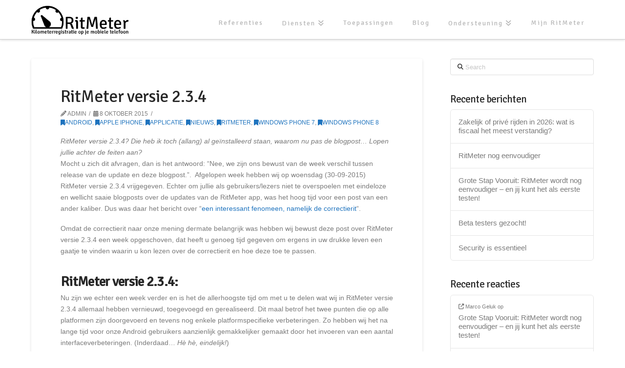

--- FILE ---
content_type: text/html; charset=UTF-8
request_url: https://ritmeter.nl/ritmeter_v2-3-4/
body_size: 20882
content:
<!DOCTYPE html>
<html class="no-js" lang="nl-NL">
<head>
<meta charset="UTF-8">
<meta name="viewport" content="width=device-width, initial-scale=1.0">
<link rel="pingback" href="https://ritmeter.nl/xmlrpc.php">
<meta name='robots' content='index, follow, max-image-preview:large, max-snippet:-1, max-video-preview:-1' />
	<style>img:is([sizes="auto" i], [sizes^="auto," i]) { contain-intrinsic-size: 3000px 1500px }</style>
	
	<!-- This site is optimized with the Yoast SEO plugin v25.2 - https://yoast.com/wordpress/plugins/seo/ -->
	<title>RitMeter versie 2.3.4 | RitMeter Kilometerregistratie</title>
	<meta name="description" content="RitMeter versie 2.3.4 is vorige week uitgekomen. Hierin is de manier waarop het adres bij de locatie wordt gezocht vernieuwd, tevens details uitgebreid." />
	<link rel="canonical" href="https://ritmeter.nl/ritmeter_v2-3-4/" />
	<meta property="og:locale" content="nl_NL" />
	<meta property="og:type" content="article" />
	<meta property="og:title" content="RitMeter versie 2.3.4 | RitMeter Kilometerregistratie" />
	<meta property="og:description" content="RitMeter versie 2.3.4 is vorige week uitgekomen. Hierin is de manier waarop het adres bij de locatie wordt gezocht vernieuwd, tevens details uitgebreid." />
	<meta property="og:url" content="https://ritmeter.nl/ritmeter_v2-3-4/" />
	<meta property="og:site_name" content="RitMeter Kilometerregistratie" />
	<meta property="article:publisher" content="https://www.facebook.com/ritmeter/" />
	<meta property="article:published_time" content="2015-10-08T15:07:31+00:00" />
	<meta property="og:image" content="https://ritmeter.nl/wp-content/uploads/2015/10/ritmeter-geocode-update-2.jpg" />
	<meta property="og:image:width" content="1024" />
	<meta property="og:image:height" content="577" />
	<meta property="og:image:type" content="image/jpeg" />
	<meta name="author" content="admin" />
	<meta name="twitter:label1" content="Geschreven door" />
	<meta name="twitter:data1" content="admin" />
	<meta name="twitter:label2" content="Geschatte leestijd" />
	<meta name="twitter:data2" content="9 minuten" />
	<script type="application/ld+json" class="yoast-schema-graph">{"@context":"https://schema.org","@graph":[{"@type":"WebPage","@id":"https://ritmeter.nl/ritmeter_v2-3-4/","url":"https://ritmeter.nl/ritmeter_v2-3-4/","name":"RitMeter versie 2.3.4 | RitMeter Kilometerregistratie","isPartOf":{"@id":"https://ritmeter.nl/#website"},"datePublished":"2015-10-08T15:07:31+00:00","author":{"@id":"https://ritmeter.nl/#/schema/person/91ccb049617d6b7327d7d4ed7d83a8fd"},"description":"RitMeter versie 2.3.4 is vorige week uitgekomen. Hierin is de manier waarop het adres bij de locatie wordt gezocht vernieuwd, tevens details uitgebreid.","breadcrumb":{"@id":"https://ritmeter.nl/ritmeter_v2-3-4/#breadcrumb"},"inLanguage":"nl-NL","potentialAction":[{"@type":"ReadAction","target":["https://ritmeter.nl/ritmeter_v2-3-4/"]}]},{"@type":"BreadcrumbList","@id":"https://ritmeter.nl/ritmeter_v2-3-4/#breadcrumb","itemListElement":[{"@type":"ListItem","position":1,"name":"Blog","item":"https://ritmeter.nl/blog/"},{"@type":"ListItem","position":2,"name":"RitMeter versie 2.3.4"}]},{"@type":"WebSite","@id":"https://ritmeter.nl/#website","url":"https://ritmeter.nl/","name":"RitMeter Kilometerregistratie","description":"","potentialAction":[{"@type":"SearchAction","target":{"@type":"EntryPoint","urlTemplate":"https://ritmeter.nl/?s={search_term_string}"},"query-input":{"@type":"PropertyValueSpecification","valueRequired":true,"valueName":"search_term_string"}}],"inLanguage":"nl-NL"},{"@type":"Person","@id":"https://ritmeter.nl/#/schema/person/91ccb049617d6b7327d7d4ed7d83a8fd","name":"admin","image":{"@type":"ImageObject","inLanguage":"nl-NL","@id":"https://ritmeter.nl/#/schema/person/image/","url":"https://secure.gravatar.com/avatar/24208ab7381f573b2f1aedf5bae077d80e45dde13eadd9f37a6066c9d24c791d?s=96&d=mm&r=g","contentUrl":"https://secure.gravatar.com/avatar/24208ab7381f573b2f1aedf5bae077d80e45dde13eadd9f37a6066c9d24c791d?s=96&d=mm&r=g","caption":"admin"},"url":"https://ritmeter.nl/author/admin/"}]}</script>
	<!-- / Yoast SEO plugin. -->


<link rel='dns-prefetch' href='//stats.wp.com' />
<link rel='dns-prefetch' href='//v0.wordpress.com' />
<link rel='dns-prefetch' href='//widgets.wp.com' />
<link rel='dns-prefetch' href='//s0.wp.com' />
<link rel='dns-prefetch' href='//0.gravatar.com' />
<link rel='dns-prefetch' href='//1.gravatar.com' />
<link rel='dns-prefetch' href='//2.gravatar.com' />
<link rel='dns-prefetch' href='//www.googletagmanager.com' />
<meta property="og:site_name" content="RitMeter Kilometerregistratie"><meta property="og:title" content="RitMeter versie 2.3.4"><meta property="og:description" content="RitMeter versie 2.3.4? Die heb ik toch (allang) al geïnstalleerd staan, waarom nu pas de blogpost&#8230; Lopen jullie achter de feiten aan? Mocht u zich dit afvragen, dan is het antwoord: &#8220;Nee, we zijn ons&hellip;"><meta property="og:image" content=""><meta property="og:url" content="https://ritmeter.nl/ritmeter_v2-3-4/"><meta property="og:type" content="article"><link rel='stylesheet' id='wp-block-library-css' href='https://ritmeter.nl/wp-includes/css/dist/block-library/style.min.css?ver=6.8.3' type='text/css' media='all' />
<style id='wp-block-library-theme-inline-css' type='text/css'>
.wp-block-audio :where(figcaption){color:#555;font-size:13px;text-align:center}.is-dark-theme .wp-block-audio :where(figcaption){color:#ffffffa6}.wp-block-audio{margin:0 0 1em}.wp-block-code{border:1px solid #ccc;border-radius:4px;font-family:Menlo,Consolas,monaco,monospace;padding:.8em 1em}.wp-block-embed :where(figcaption){color:#555;font-size:13px;text-align:center}.is-dark-theme .wp-block-embed :where(figcaption){color:#ffffffa6}.wp-block-embed{margin:0 0 1em}.blocks-gallery-caption{color:#555;font-size:13px;text-align:center}.is-dark-theme .blocks-gallery-caption{color:#ffffffa6}:root :where(.wp-block-image figcaption){color:#555;font-size:13px;text-align:center}.is-dark-theme :root :where(.wp-block-image figcaption){color:#ffffffa6}.wp-block-image{margin:0 0 1em}.wp-block-pullquote{border-bottom:4px solid;border-top:4px solid;color:currentColor;margin-bottom:1.75em}.wp-block-pullquote cite,.wp-block-pullquote footer,.wp-block-pullquote__citation{color:currentColor;font-size:.8125em;font-style:normal;text-transform:uppercase}.wp-block-quote{border-left:.25em solid;margin:0 0 1.75em;padding-left:1em}.wp-block-quote cite,.wp-block-quote footer{color:currentColor;font-size:.8125em;font-style:normal;position:relative}.wp-block-quote:where(.has-text-align-right){border-left:none;border-right:.25em solid;padding-left:0;padding-right:1em}.wp-block-quote:where(.has-text-align-center){border:none;padding-left:0}.wp-block-quote.is-large,.wp-block-quote.is-style-large,.wp-block-quote:where(.is-style-plain){border:none}.wp-block-search .wp-block-search__label{font-weight:700}.wp-block-search__button{border:1px solid #ccc;padding:.375em .625em}:where(.wp-block-group.has-background){padding:1.25em 2.375em}.wp-block-separator.has-css-opacity{opacity:.4}.wp-block-separator{border:none;border-bottom:2px solid;margin-left:auto;margin-right:auto}.wp-block-separator.has-alpha-channel-opacity{opacity:1}.wp-block-separator:not(.is-style-wide):not(.is-style-dots){width:100px}.wp-block-separator.has-background:not(.is-style-dots){border-bottom:none;height:1px}.wp-block-separator.has-background:not(.is-style-wide):not(.is-style-dots){height:2px}.wp-block-table{margin:0 0 1em}.wp-block-table td,.wp-block-table th{word-break:normal}.wp-block-table :where(figcaption){color:#555;font-size:13px;text-align:center}.is-dark-theme .wp-block-table :where(figcaption){color:#ffffffa6}.wp-block-video :where(figcaption){color:#555;font-size:13px;text-align:center}.is-dark-theme .wp-block-video :where(figcaption){color:#ffffffa6}.wp-block-video{margin:0 0 1em}:root :where(.wp-block-template-part.has-background){margin-bottom:0;margin-top:0;padding:1.25em 2.375em}
</style>
<style id='classic-theme-styles-inline-css' type='text/css'>
/*! This file is auto-generated */
.wp-block-button__link{color:#fff;background-color:#32373c;border-radius:9999px;box-shadow:none;text-decoration:none;padding:calc(.667em + 2px) calc(1.333em + 2px);font-size:1.125em}.wp-block-file__button{background:#32373c;color:#fff;text-decoration:none}
</style>
<link rel='stylesheet' id='mediaelement-css' href='https://ritmeter.nl/wp-includes/js/mediaelement/mediaelementplayer-legacy.min.css?ver=4.2.17' type='text/css' media='all' />
<link rel='stylesheet' id='wp-mediaelement-css' href='https://ritmeter.nl/wp-includes/js/mediaelement/wp-mediaelement.min.css?ver=6.8.3' type='text/css' media='all' />
<style id='jetpack-sharing-buttons-style-inline-css' type='text/css'>
.jetpack-sharing-buttons__services-list{display:flex;flex-direction:row;flex-wrap:wrap;gap:0;list-style-type:none;margin:5px;padding:0}.jetpack-sharing-buttons__services-list.has-small-icon-size{font-size:12px}.jetpack-sharing-buttons__services-list.has-normal-icon-size{font-size:16px}.jetpack-sharing-buttons__services-list.has-large-icon-size{font-size:24px}.jetpack-sharing-buttons__services-list.has-huge-icon-size{font-size:36px}@media print{.jetpack-sharing-buttons__services-list{display:none!important}}.editor-styles-wrapper .wp-block-jetpack-sharing-buttons{gap:0;padding-inline-start:0}ul.jetpack-sharing-buttons__services-list.has-background{padding:1.25em 2.375em}
</style>
<style id='global-styles-inline-css' type='text/css'>
:root{--wp--preset--aspect-ratio--square: 1;--wp--preset--aspect-ratio--4-3: 4/3;--wp--preset--aspect-ratio--3-4: 3/4;--wp--preset--aspect-ratio--3-2: 3/2;--wp--preset--aspect-ratio--2-3: 2/3;--wp--preset--aspect-ratio--16-9: 16/9;--wp--preset--aspect-ratio--9-16: 9/16;--wp--preset--color--black: #000000;--wp--preset--color--cyan-bluish-gray: #abb8c3;--wp--preset--color--white: #ffffff;--wp--preset--color--pale-pink: #f78da7;--wp--preset--color--vivid-red: #cf2e2e;--wp--preset--color--luminous-vivid-orange: #ff6900;--wp--preset--color--luminous-vivid-amber: #fcb900;--wp--preset--color--light-green-cyan: #7bdcb5;--wp--preset--color--vivid-green-cyan: #00d084;--wp--preset--color--pale-cyan-blue: #8ed1fc;--wp--preset--color--vivid-cyan-blue: #0693e3;--wp--preset--color--vivid-purple: #9b51e0;--wp--preset--gradient--vivid-cyan-blue-to-vivid-purple: linear-gradient(135deg,rgba(6,147,227,1) 0%,rgb(155,81,224) 100%);--wp--preset--gradient--light-green-cyan-to-vivid-green-cyan: linear-gradient(135deg,rgb(122,220,180) 0%,rgb(0,208,130) 100%);--wp--preset--gradient--luminous-vivid-amber-to-luminous-vivid-orange: linear-gradient(135deg,rgba(252,185,0,1) 0%,rgba(255,105,0,1) 100%);--wp--preset--gradient--luminous-vivid-orange-to-vivid-red: linear-gradient(135deg,rgba(255,105,0,1) 0%,rgb(207,46,46) 100%);--wp--preset--gradient--very-light-gray-to-cyan-bluish-gray: linear-gradient(135deg,rgb(238,238,238) 0%,rgb(169,184,195) 100%);--wp--preset--gradient--cool-to-warm-spectrum: linear-gradient(135deg,rgb(74,234,220) 0%,rgb(151,120,209) 20%,rgb(207,42,186) 40%,rgb(238,44,130) 60%,rgb(251,105,98) 80%,rgb(254,248,76) 100%);--wp--preset--gradient--blush-light-purple: linear-gradient(135deg,rgb(255,206,236) 0%,rgb(152,150,240) 100%);--wp--preset--gradient--blush-bordeaux: linear-gradient(135deg,rgb(254,205,165) 0%,rgb(254,45,45) 50%,rgb(107,0,62) 100%);--wp--preset--gradient--luminous-dusk: linear-gradient(135deg,rgb(255,203,112) 0%,rgb(199,81,192) 50%,rgb(65,88,208) 100%);--wp--preset--gradient--pale-ocean: linear-gradient(135deg,rgb(255,245,203) 0%,rgb(182,227,212) 50%,rgb(51,167,181) 100%);--wp--preset--gradient--electric-grass: linear-gradient(135deg,rgb(202,248,128) 0%,rgb(113,206,126) 100%);--wp--preset--gradient--midnight: linear-gradient(135deg,rgb(2,3,129) 0%,rgb(40,116,252) 100%);--wp--preset--font-size--small: 13px;--wp--preset--font-size--medium: 20px;--wp--preset--font-size--large: 36px;--wp--preset--font-size--x-large: 42px;--wp--preset--spacing--20: 0.44rem;--wp--preset--spacing--30: 0.67rem;--wp--preset--spacing--40: 1rem;--wp--preset--spacing--50: 1.5rem;--wp--preset--spacing--60: 2.25rem;--wp--preset--spacing--70: 3.38rem;--wp--preset--spacing--80: 5.06rem;--wp--preset--shadow--natural: 6px 6px 9px rgba(0, 0, 0, 0.2);--wp--preset--shadow--deep: 12px 12px 50px rgba(0, 0, 0, 0.4);--wp--preset--shadow--sharp: 6px 6px 0px rgba(0, 0, 0, 0.2);--wp--preset--shadow--outlined: 6px 6px 0px -3px rgba(255, 255, 255, 1), 6px 6px rgba(0, 0, 0, 1);--wp--preset--shadow--crisp: 6px 6px 0px rgba(0, 0, 0, 1);}:where(.is-layout-flex){gap: 0.5em;}:where(.is-layout-grid){gap: 0.5em;}body .is-layout-flex{display: flex;}.is-layout-flex{flex-wrap: wrap;align-items: center;}.is-layout-flex > :is(*, div){margin: 0;}body .is-layout-grid{display: grid;}.is-layout-grid > :is(*, div){margin: 0;}:where(.wp-block-columns.is-layout-flex){gap: 2em;}:where(.wp-block-columns.is-layout-grid){gap: 2em;}:where(.wp-block-post-template.is-layout-flex){gap: 1.25em;}:where(.wp-block-post-template.is-layout-grid){gap: 1.25em;}.has-black-color{color: var(--wp--preset--color--black) !important;}.has-cyan-bluish-gray-color{color: var(--wp--preset--color--cyan-bluish-gray) !important;}.has-white-color{color: var(--wp--preset--color--white) !important;}.has-pale-pink-color{color: var(--wp--preset--color--pale-pink) !important;}.has-vivid-red-color{color: var(--wp--preset--color--vivid-red) !important;}.has-luminous-vivid-orange-color{color: var(--wp--preset--color--luminous-vivid-orange) !important;}.has-luminous-vivid-amber-color{color: var(--wp--preset--color--luminous-vivid-amber) !important;}.has-light-green-cyan-color{color: var(--wp--preset--color--light-green-cyan) !important;}.has-vivid-green-cyan-color{color: var(--wp--preset--color--vivid-green-cyan) !important;}.has-pale-cyan-blue-color{color: var(--wp--preset--color--pale-cyan-blue) !important;}.has-vivid-cyan-blue-color{color: var(--wp--preset--color--vivid-cyan-blue) !important;}.has-vivid-purple-color{color: var(--wp--preset--color--vivid-purple) !important;}.has-black-background-color{background-color: var(--wp--preset--color--black) !important;}.has-cyan-bluish-gray-background-color{background-color: var(--wp--preset--color--cyan-bluish-gray) !important;}.has-white-background-color{background-color: var(--wp--preset--color--white) !important;}.has-pale-pink-background-color{background-color: var(--wp--preset--color--pale-pink) !important;}.has-vivid-red-background-color{background-color: var(--wp--preset--color--vivid-red) !important;}.has-luminous-vivid-orange-background-color{background-color: var(--wp--preset--color--luminous-vivid-orange) !important;}.has-luminous-vivid-amber-background-color{background-color: var(--wp--preset--color--luminous-vivid-amber) !important;}.has-light-green-cyan-background-color{background-color: var(--wp--preset--color--light-green-cyan) !important;}.has-vivid-green-cyan-background-color{background-color: var(--wp--preset--color--vivid-green-cyan) !important;}.has-pale-cyan-blue-background-color{background-color: var(--wp--preset--color--pale-cyan-blue) !important;}.has-vivid-cyan-blue-background-color{background-color: var(--wp--preset--color--vivid-cyan-blue) !important;}.has-vivid-purple-background-color{background-color: var(--wp--preset--color--vivid-purple) !important;}.has-black-border-color{border-color: var(--wp--preset--color--black) !important;}.has-cyan-bluish-gray-border-color{border-color: var(--wp--preset--color--cyan-bluish-gray) !important;}.has-white-border-color{border-color: var(--wp--preset--color--white) !important;}.has-pale-pink-border-color{border-color: var(--wp--preset--color--pale-pink) !important;}.has-vivid-red-border-color{border-color: var(--wp--preset--color--vivid-red) !important;}.has-luminous-vivid-orange-border-color{border-color: var(--wp--preset--color--luminous-vivid-orange) !important;}.has-luminous-vivid-amber-border-color{border-color: var(--wp--preset--color--luminous-vivid-amber) !important;}.has-light-green-cyan-border-color{border-color: var(--wp--preset--color--light-green-cyan) !important;}.has-vivid-green-cyan-border-color{border-color: var(--wp--preset--color--vivid-green-cyan) !important;}.has-pale-cyan-blue-border-color{border-color: var(--wp--preset--color--pale-cyan-blue) !important;}.has-vivid-cyan-blue-border-color{border-color: var(--wp--preset--color--vivid-cyan-blue) !important;}.has-vivid-purple-border-color{border-color: var(--wp--preset--color--vivid-purple) !important;}.has-vivid-cyan-blue-to-vivid-purple-gradient-background{background: var(--wp--preset--gradient--vivid-cyan-blue-to-vivid-purple) !important;}.has-light-green-cyan-to-vivid-green-cyan-gradient-background{background: var(--wp--preset--gradient--light-green-cyan-to-vivid-green-cyan) !important;}.has-luminous-vivid-amber-to-luminous-vivid-orange-gradient-background{background: var(--wp--preset--gradient--luminous-vivid-amber-to-luminous-vivid-orange) !important;}.has-luminous-vivid-orange-to-vivid-red-gradient-background{background: var(--wp--preset--gradient--luminous-vivid-orange-to-vivid-red) !important;}.has-very-light-gray-to-cyan-bluish-gray-gradient-background{background: var(--wp--preset--gradient--very-light-gray-to-cyan-bluish-gray) !important;}.has-cool-to-warm-spectrum-gradient-background{background: var(--wp--preset--gradient--cool-to-warm-spectrum) !important;}.has-blush-light-purple-gradient-background{background: var(--wp--preset--gradient--blush-light-purple) !important;}.has-blush-bordeaux-gradient-background{background: var(--wp--preset--gradient--blush-bordeaux) !important;}.has-luminous-dusk-gradient-background{background: var(--wp--preset--gradient--luminous-dusk) !important;}.has-pale-ocean-gradient-background{background: var(--wp--preset--gradient--pale-ocean) !important;}.has-electric-grass-gradient-background{background: var(--wp--preset--gradient--electric-grass) !important;}.has-midnight-gradient-background{background: var(--wp--preset--gradient--midnight) !important;}.has-small-font-size{font-size: var(--wp--preset--font-size--small) !important;}.has-medium-font-size{font-size: var(--wp--preset--font-size--medium) !important;}.has-large-font-size{font-size: var(--wp--preset--font-size--large) !important;}.has-x-large-font-size{font-size: var(--wp--preset--font-size--x-large) !important;}
:where(.wp-block-post-template.is-layout-flex){gap: 1.25em;}:where(.wp-block-post-template.is-layout-grid){gap: 1.25em;}
:where(.wp-block-columns.is-layout-flex){gap: 2em;}:where(.wp-block-columns.is-layout-grid){gap: 2em;}
:root :where(.wp-block-pullquote){font-size: 1.5em;line-height: 1.6;}
</style>
<link rel='stylesheet' id='uaf_client_css-css' href='https://ritmeter.nl/wp-content/uploads/useanyfont/uaf.css?ver=1748371321' type='text/css' media='all' />
<link rel='stylesheet' id='jetpack_likes-css' href='https://ritmeter.nl/wp-content/plugins/jetpack/modules/likes/style.css?ver=14.6' type='text/css' media='all' />
<link rel='stylesheet' id='x-stack-css' href='https://ritmeter.nl/wp-content/themes/x/framework/dist/css/site/stacks/integrity-light.css?ver=10.4.12' type='text/css' media='all' />
<style id='akismet-widget-style-inline-css' type='text/css'>

			.a-stats {
				--akismet-color-mid-green: #357b49;
				--akismet-color-white: #fff;
				--akismet-color-light-grey: #f6f7f7;

				max-width: 350px;
				width: auto;
			}

			.a-stats * {
				all: unset;
				box-sizing: border-box;
			}

			.a-stats strong {
				font-weight: 600;
			}

			.a-stats a.a-stats__link,
			.a-stats a.a-stats__link:visited,
			.a-stats a.a-stats__link:active {
				background: var(--akismet-color-mid-green);
				border: none;
				box-shadow: none;
				border-radius: 8px;
				color: var(--akismet-color-white);
				cursor: pointer;
				display: block;
				font-family: -apple-system, BlinkMacSystemFont, 'Segoe UI', 'Roboto', 'Oxygen-Sans', 'Ubuntu', 'Cantarell', 'Helvetica Neue', sans-serif;
				font-weight: 500;
				padding: 12px;
				text-align: center;
				text-decoration: none;
				transition: all 0.2s ease;
			}

			/* Extra specificity to deal with TwentyTwentyOne focus style */
			.widget .a-stats a.a-stats__link:focus {
				background: var(--akismet-color-mid-green);
				color: var(--akismet-color-white);
				text-decoration: none;
			}

			.a-stats a.a-stats__link:hover {
				filter: brightness(110%);
				box-shadow: 0 4px 12px rgba(0, 0, 0, 0.06), 0 0 2px rgba(0, 0, 0, 0.16);
			}

			.a-stats .count {
				color: var(--akismet-color-white);
				display: block;
				font-size: 1.5em;
				line-height: 1.4;
				padding: 0 13px;
				white-space: nowrap;
			}
		
</style>
<link rel='stylesheet' id='js_composer_custom_css-css' href='//ritmeter.nl/wp-content/uploads/js_composer/custom.css?ver=7.5' type='text/css' media='all' />
<link rel='stylesheet' id='bsf-Defaults-css' href='https://ritmeter.nl/wp-content/uploads/smile_fonts/Defaults/Defaults.css?ver=3.19.19' type='text/css' media='all' />
<link rel='stylesheet' id='bsf-icomoon-css' href='https://ritmeter.nl/wp-content/uploads/smile_fonts/icomoon/icomoon.css?ver=3.19.19' type='text/css' media='all' />
<style id='cs-inline-css' type='text/css'>
@media (min-width:1200px){.x-hide-xl{display:none !important;}}@media (min-width:979px) and (max-width:1199.98px){.x-hide-lg{display:none !important;}}@media (min-width:767px) and (max-width:978.98px){.x-hide-md{display:none !important;}}@media (min-width:480px) and (max-width:766.98px){.x-hide-sm{display:none !important;}}@media (max-width:479.98px){.x-hide-xs{display:none !important;}} a,h1 a:hover,h2 a:hover,h3 a:hover,h4 a:hover,h5 a:hover,h6 a:hover,.x-breadcrumb-wrap a:hover,.widget ul li a:hover,.widget ol li a:hover,.widget.widget_text ul li a,.widget.widget_text ol li a,.widget_nav_menu .current-menu-item > a,.x-accordion-heading .x-accordion-toggle:hover,.x-comment-author a:hover,.x-comment-time:hover,.x-recent-posts a:hover .h-recent-posts{color:#1e73be;}a:hover,.widget.widget_text ul li a:hover,.widget.widget_text ol li a:hover,.x-twitter-widget ul li a:hover{color:#dd9933;}.rev_slider_wrapper,a.x-img-thumbnail:hover,.x-slider-container.below,.page-template-template-blank-3-php .x-slider-container.above,.page-template-template-blank-6-php .x-slider-container.above{border-color:#1e73be;}.entry-thumb:before,.x-pagination span.current,.woocommerce-pagination span[aria-current],.flex-direction-nav a,.flex-control-nav a:hover,.flex-control-nav a.flex-active,.mejs-time-current,.x-dropcap,.x-skill-bar .bar,.x-pricing-column.featured h2,.h-comments-title small,.x-entry-share .x-share:hover,.x-highlight,.x-recent-posts .x-recent-posts-img:after{background-color:#1e73be;}.x-nav-tabs > .active > a,.x-nav-tabs > .active > a:hover{box-shadow:inset 0 3px 0 0 #1e73be;}.x-main{width:calc(72% - 2.463055%);}.x-sidebar{width:calc(100% - 2.463055% - 72%);}.x-comment-author,.x-comment-time,.comment-form-author label,.comment-form-email label,.comment-form-url label,.comment-form-rating label,.comment-form-comment label,.widget_calendar #wp-calendar caption,.widget.widget_rss li .rsswidget{font-family:inherit;font-weight:inherit;}.p-landmark-sub,.p-meta,input,button,select,textarea{font-family:inherit;}.widget ul li a,.widget ol li a,.x-comment-time{color:#7a7a7a;}.widget_text ol li a,.widget_text ul li a{color:#1e73be;}.widget_text ol li a:hover,.widget_text ul li a:hover{color:#dd9933;}.comment-form-author label,.comment-form-email label,.comment-form-url label,.comment-form-rating label,.comment-form-comment label,.widget_calendar #wp-calendar th,.p-landmark-sub strong,.widget_tag_cloud .tagcloud a:hover,.widget_tag_cloud .tagcloud a:active,.entry-footer a:hover,.entry-footer a:active,.x-breadcrumbs .current,.x-comment-author,.x-comment-author a{color:#272727;}.widget_calendar #wp-calendar th{border-color:#272727;}.h-feature-headline span i{background-color:#272727;}@media (max-width:978.98px){}html{font-size:14px;}@media (min-width:479px){html{font-size:14px;}}@media (min-width:766px){html{font-size:14px;}}@media (min-width:978px){html{font-size:14px;}}@media (min-width:1199px){html{font-size:14px;}}body{font-style:normal;font-weight:inherit;color:#7a7a7a;background-color:#ffffff;}.w-b{font-weight:inherit !important;}h1,h2,h3,h4,h5,h6,.h1,.h2,.h3,.h4,.h5,.h6{font-family:inherit;font-style:normal;font-weight:inherit;}h1,.h1{letter-spacing:-0.018em;}h2,.h2{letter-spacing:-0.025em;}h3,.h3{letter-spacing:-0.031em;}h4,.h4{letter-spacing:-0.042em;}h5,.h5{letter-spacing:-0.048em;}h6,.h6{letter-spacing:-0.071em;}.w-h{font-weight:inherit !important;}.x-container.width{width:90%;}.x-container.max{max-width:1250px;}.x-bar-content.x-container.width{flex-basis:90%;}.x-main.full{float:none;clear:both;display:block;width:auto;}@media (max-width:978.98px){.x-main.full,.x-main.left,.x-main.right,.x-sidebar.left,.x-sidebar.right{float:none;display:block;width:auto !important;}}.entry-header,.entry-content{font-size:1rem;}body,input,button,select,textarea{font-family:inherit;}h1,h2,h3,h4,h5,h6,.h1,.h2,.h3,.h4,.h5,.h6,h1 a,h2 a,h3 a,h4 a,h5 a,h6 a,.h1 a,.h2 a,.h3 a,.h4 a,.h5 a,.h6 a,blockquote{color:#272727;}.cfc-h-tx{color:#272727 !important;}.cfc-h-bd{border-color:#272727 !important;}.cfc-h-bg{background-color:#272727 !important;}.cfc-b-tx{color:#7a7a7a !important;}.cfc-b-bd{border-color:#7a7a7a !important;}.cfc-b-bg{background-color:#7a7a7a !important;}.x-btn,.button,[type="submit"]{color:#ffffff;border-color:#ffffff;background-color:#1e73be;text-shadow:0 0.075em 0.075em rgba(0,0,0,0.5);border-radius:0.25em;}.x-btn:hover,.button:hover,[type="submit"]:hover{color:#ffffff;border-color:#ffffff;background-color:#1e73be;text-shadow:0 0.075em 0.075em rgba(0,0,0,0.5);}.x-btn.x-btn-real,.x-btn.x-btn-real:hover{margin-bottom:0.25em;text-shadow:0 0.075em 0.075em rgba(0,0,0,0.65);}.x-btn.x-btn-real{box-shadow:0 0.25em 0 0 #ffcc00,0 4px 9px rgba(0,0,0,0.75);}.x-btn.x-btn-real:hover{box-shadow:0 0.25em 0 0 #ffcc00,0 4px 9px rgba(0,0,0,0.75);}.x-btn.x-btn-flat,.x-btn.x-btn-flat:hover{margin-bottom:0;text-shadow:0 0.075em 0.075em rgba(0,0,0,0.65);box-shadow:none;}.x-btn.x-btn-transparent,.x-btn.x-btn-transparent:hover{margin-bottom:0;border-width:3px;text-shadow:none;text-transform:uppercase;background-color:transparent;box-shadow:none;}.x-topbar .p-info a:hover,.x-widgetbar .widget ul li a:hover{color:#1e73be;}.x-topbar .p-info,.x-topbar .p-info a,.x-navbar .desktop .x-nav > li > a,.x-navbar .desktop .sub-menu a,.x-navbar .mobile .x-nav li > a,.x-breadcrumb-wrap a,.x-breadcrumbs .delimiter{color:#b7b7b7;}.x-navbar .desktop .x-nav > li > a:hover,.x-navbar .desktop .x-nav > .x-active > a,.x-navbar .desktop .x-nav > .current-menu-item > a,.x-navbar .desktop .sub-menu a:hover,.x-navbar .desktop .sub-menu .x-active > a,.x-navbar .desktop .sub-menu .current-menu-item > a,.x-navbar .desktop .x-nav .x-megamenu > .sub-menu > li > a,.x-navbar .mobile .x-nav li > a:hover,.x-navbar .mobile .x-nav .x-active > a,.x-navbar .mobile .x-nav .current-menu-item > a{color:#272727;}.x-navbar .desktop .x-nav > li > a:hover,.x-navbar .desktop .x-nav > .x-active > a,.x-navbar .desktop .x-nav > .current-menu-item > a{box-shadow:inset 0 4px 0 0 #1e73be;}.x-navbar .desktop .x-nav > li > a{height:80px;padding-top:40px;}.x-navbar-fixed-top-active .x-navbar-wrap{margin-bottom:1px;}.x-navbar .desktop .x-nav > li ul{top:calc(80px - 15px);}@media (max-width:979px){.x-navbar-fixed-top-active .x-navbar-wrap{margin-bottom:0;}}body.x-navbar-fixed-top-active .x-navbar-wrap{height:80px;}.x-navbar-inner{min-height:80px;}.x-brand{margin-top:12px;font-family:inherit;font-size:20px;font-style:normal;font-weight:inherit;letter-spacing:-0.15em;color:#272727;}.x-brand:hover,.x-brand:focus{color:#272727;}.x-brand img{width:calc(400px / 2);}.x-navbar .x-nav-wrap .x-nav > li > a{font-family:inherit;font-style:normal;font-weight:inherit;letter-spacing:0.143em;}.x-navbar .desktop .x-nav > li > a{font-size:14px;}.x-navbar .desktop .x-nav > li > a:not(.x-btn-navbar-woocommerce){padding-left:20px;padding-right:20px;}.x-navbar .desktop .x-nav > li > a > span{margin-right:-0.143em;}.x-btn-navbar{margin-top:20px;}.x-btn-navbar,.x-btn-navbar.collapsed{font-size:20px;}@media (max-width:979px){body.x-navbar-fixed-top-active .x-navbar-wrap{height:auto;}.x-widgetbar{left:0;right:0;}}.bg .mejs-container,.x-video .mejs-container{position:unset !important;} @font-face{font-family:'FontAwesomePro';font-style:normal;font-weight:900;font-display:block;src:url('https://ritmeter.nl/wp-content/plugins/cornerstone/assets/fonts/fa-solid-900.woff2?ver=6.4.2') format('woff2'),url('https://ritmeter.nl/wp-content/plugins/cornerstone/assets/fonts/fa-solid-900.ttf?ver=6.4.2') format('truetype');}[data-x-fa-pro-icon]{font-family:"FontAwesomePro" !important;}[data-x-fa-pro-icon]:before{content:attr(data-x-fa-pro-icon);}[data-x-icon],[data-x-icon-o],[data-x-icon-l],[data-x-icon-s],[data-x-icon-b],[data-x-icon-sr],[data-x-icon-ss],[data-x-icon-sl],[data-x-fa-pro-icon],[class*="cs-fa-"]{display:inline-flex;font-style:normal;font-weight:400;text-decoration:inherit;text-rendering:auto;-webkit-font-smoothing:antialiased;-moz-osx-font-smoothing:grayscale;}[data-x-icon].left,[data-x-icon-o].left,[data-x-icon-l].left,[data-x-icon-s].left,[data-x-icon-b].left,[data-x-icon-sr].left,[data-x-icon-ss].left,[data-x-icon-sl].left,[data-x-fa-pro-icon].left,[class*="cs-fa-"].left{margin-right:0.5em;}[data-x-icon].right,[data-x-icon-o].right,[data-x-icon-l].right,[data-x-icon-s].right,[data-x-icon-b].right,[data-x-icon-sr].right,[data-x-icon-ss].right,[data-x-icon-sl].right,[data-x-fa-pro-icon].right,[class*="cs-fa-"].right{margin-left:0.5em;}[data-x-icon]:before,[data-x-icon-o]:before,[data-x-icon-l]:before,[data-x-icon-s]:before,[data-x-icon-b]:before,[data-x-icon-sr]:before,[data-x-icon-ss]:before,[data-x-icon-sl]:before,[data-x-fa-pro-icon]:before,[class*="cs-fa-"]:before{line-height:1;}@font-face{font-family:'FontAwesome';font-style:normal;font-weight:900;font-display:block;src:url('https://ritmeter.nl/wp-content/plugins/cornerstone/assets/fonts/fa-solid-900.woff2?ver=6.4.2') format('woff2'),url('https://ritmeter.nl/wp-content/plugins/cornerstone/assets/fonts/fa-solid-900.ttf?ver=6.4.2') format('truetype');}[data-x-icon],[data-x-icon-s],[data-x-icon][class*="cs-fa-"]{font-family:"FontAwesome" !important;font-weight:900;}[data-x-icon]:before,[data-x-icon][class*="cs-fa-"]:before{content:attr(data-x-icon);}[data-x-icon-s]:before{content:attr(data-x-icon-s);}@font-face{font-family:'FontAwesomeRegular';font-style:normal;font-weight:400;font-display:block;src:url('https://ritmeter.nl/wp-content/plugins/cornerstone/assets/fonts/fa-regular-400.woff2?ver=6.4.2') format('woff2'),url('https://ritmeter.nl/wp-content/plugins/cornerstone/assets/fonts/fa-regular-400.ttf?ver=6.4.2') format('truetype');}@font-face{font-family:'FontAwesomePro';font-style:normal;font-weight:400;font-display:block;src:url('https://ritmeter.nl/wp-content/plugins/cornerstone/assets/fonts/fa-regular-400.woff2?ver=6.4.2') format('woff2'),url('https://ritmeter.nl/wp-content/plugins/cornerstone/assets/fonts/fa-regular-400.ttf?ver=6.4.2') format('truetype');}[data-x-icon-o]{font-family:"FontAwesomeRegular" !important;}[data-x-icon-o]:before{content:attr(data-x-icon-o);}@font-face{font-family:'FontAwesomeLight';font-style:normal;font-weight:300;font-display:block;src:url('https://ritmeter.nl/wp-content/plugins/cornerstone/assets/fonts/fa-light-300.woff2?ver=6.4.2') format('woff2'),url('https://ritmeter.nl/wp-content/plugins/cornerstone/assets/fonts/fa-light-300.ttf?ver=6.4.2') format('truetype');}@font-face{font-family:'FontAwesomePro';font-style:normal;font-weight:300;font-display:block;src:url('https://ritmeter.nl/wp-content/plugins/cornerstone/assets/fonts/fa-light-300.woff2?ver=6.4.2') format('woff2'),url('https://ritmeter.nl/wp-content/plugins/cornerstone/assets/fonts/fa-light-300.ttf?ver=6.4.2') format('truetype');}[data-x-icon-l]{font-family:"FontAwesomeLight" !important;font-weight:300;}[data-x-icon-l]:before{content:attr(data-x-icon-l);}@font-face{font-family:'FontAwesomeBrands';font-style:normal;font-weight:normal;font-display:block;src:url('https://ritmeter.nl/wp-content/plugins/cornerstone/assets/fonts/fa-brands-400.woff2?ver=6.4.2') format('woff2'),url('https://ritmeter.nl/wp-content/plugins/cornerstone/assets/fonts/fa-brands-400.ttf?ver=6.4.2') format('truetype');}[data-x-icon-b]{font-family:"FontAwesomeBrands" !important;}[data-x-icon-b]:before{content:attr(data-x-icon-b);}.widget.widget_rss li .rsswidget:before{content:"\f35d";padding-right:0.4em;font-family:"FontAwesome";}h2{display:block;font-size:2em;font-weight:bold;}h3{display:block;font-size:1.5em;font-weight:bold;}.tekstom{text-shadow:#FFF 0px 0px 5px;-webkit-font-smoothing:antialiased;}.x-iso-container-posts.cols-3 .p-meta{font-size:0%;}.entry-footer{display:none;}.zonderlijn div{border-bottom:0px;}.links{display:block;}.rechts{display:block;}
</style>
<link rel='stylesheet' id='sharedaddy-css' href='https://ritmeter.nl/wp-content/plugins/jetpack/modules/sharedaddy/sharing.css?ver=14.6' type='text/css' media='all' />
<link rel='stylesheet' id='social-logos-css' href='https://ritmeter.nl/wp-content/plugins/jetpack/_inc/social-logos/social-logos.min.css?ver=14.6' type='text/css' media='all' />
<script type="text/javascript" src="https://ritmeter.nl/wp-includes/js/jquery/jquery.min.js?ver=3.7.1" id="jquery-core-js"></script>
<script type="text/javascript" src="https://ritmeter.nl/wp-includes/js/jquery/jquery-migrate.min.js?ver=3.4.1" id="jquery-migrate-js"></script>
<script></script><meta name="generator" content="Site Kit by Google 1.153.0" />	<style>img#wpstats{display:none}</style>
		<meta name="generator" content="Powered by WPBakery Page Builder - drag and drop page builder for WordPress."/>

<!-- Google Tag Manager snippet toegevoegd door Site Kit -->
<script type="text/javascript">
/* <![CDATA[ */

			( function( w, d, s, l, i ) {
				w[l] = w[l] || [];
				w[l].push( {'gtm.start': new Date().getTime(), event: 'gtm.js'} );
				var f = d.getElementsByTagName( s )[0],
					j = d.createElement( s ), dl = l != 'dataLayer' ? '&l=' + l : '';
				j.async = true;
				j.src = 'https://www.googletagmanager.com/gtm.js?id=' + i + dl;
				f.parentNode.insertBefore( j, f );
			} )( window, document, 'script', 'dataLayer', 'GTM-MMSTW3PD' );
			
/* ]]> */
</script>

<!-- Einde Google Tag Manager snippet toegevoegd door Site Kit -->
<meta name="generator" content="Powered by Slider Revolution 6.6.20 - responsive, Mobile-Friendly Slider Plugin for WordPress with comfortable drag and drop interface." />
<script>function setREVStartSize(e){
			//window.requestAnimationFrame(function() {
				window.RSIW = window.RSIW===undefined ? window.innerWidth : window.RSIW;
				window.RSIH = window.RSIH===undefined ? window.innerHeight : window.RSIH;
				try {
					var pw = document.getElementById(e.c).parentNode.offsetWidth,
						newh;
					pw = pw===0 || isNaN(pw) || (e.l=="fullwidth" || e.layout=="fullwidth") ? window.RSIW : pw;
					e.tabw = e.tabw===undefined ? 0 : parseInt(e.tabw);
					e.thumbw = e.thumbw===undefined ? 0 : parseInt(e.thumbw);
					e.tabh = e.tabh===undefined ? 0 : parseInt(e.tabh);
					e.thumbh = e.thumbh===undefined ? 0 : parseInt(e.thumbh);
					e.tabhide = e.tabhide===undefined ? 0 : parseInt(e.tabhide);
					e.thumbhide = e.thumbhide===undefined ? 0 : parseInt(e.thumbhide);
					e.mh = e.mh===undefined || e.mh=="" || e.mh==="auto" ? 0 : parseInt(e.mh,0);
					if(e.layout==="fullscreen" || e.l==="fullscreen")
						newh = Math.max(e.mh,window.RSIH);
					else{
						e.gw = Array.isArray(e.gw) ? e.gw : [e.gw];
						for (var i in e.rl) if (e.gw[i]===undefined || e.gw[i]===0) e.gw[i] = e.gw[i-1];
						e.gh = e.el===undefined || e.el==="" || (Array.isArray(e.el) && e.el.length==0)? e.gh : e.el;
						e.gh = Array.isArray(e.gh) ? e.gh : [e.gh];
						for (var i in e.rl) if (e.gh[i]===undefined || e.gh[i]===0) e.gh[i] = e.gh[i-1];
											
						var nl = new Array(e.rl.length),
							ix = 0,
							sl;
						e.tabw = e.tabhide>=pw ? 0 : e.tabw;
						e.thumbw = e.thumbhide>=pw ? 0 : e.thumbw;
						e.tabh = e.tabhide>=pw ? 0 : e.tabh;
						e.thumbh = e.thumbhide>=pw ? 0 : e.thumbh;
						for (var i in e.rl) nl[i] = e.rl[i]<window.RSIW ? 0 : e.rl[i];
						sl = nl[0];
						for (var i in nl) if (sl>nl[i] && nl[i]>0) { sl = nl[i]; ix=i;}
						var m = pw>(e.gw[ix]+e.tabw+e.thumbw) ? 1 : (pw-(e.tabw+e.thumbw)) / (e.gw[ix]);
						newh =  (e.gh[ix] * m) + (e.tabh + e.thumbh);
					}
					var el = document.getElementById(e.c);
					if (el!==null && el) el.style.height = newh+"px";
					el = document.getElementById(e.c+"_wrapper");
					if (el!==null && el) {
						el.style.height = newh+"px";
						el.style.display = "block";
					}
				} catch(e){
					console.log("Failure at Presize of Slider:" + e)
				}
			//});
		  };</script>
		<style type="text/css" id="wp-custom-css">
			.rev_slider_wrapper {
  background: transparent!important;
}

.tp-bannershadow {
  background: transparent!important;
}

#rev_slider_2_1_wrapper {
  background: transparent!important;
}

.no_margin {
	margin:0px;
}

.no_top_margin {
	margin-top:0px;
}

.no_bottom_margin {
	margin-bottom:0px;
}

body {
    font-family: "Lato", "Helvetica Neue", Helvetica;
}

.x-navbar .x-nav > li > a {
    font-family: "Signika", "Helvetica Neue", Helvetica, sans-serif!important;
}

#fixmarginbottom .aio-icon-top {
	margin-bottom: -7px !important;
}		</style>
		<noscript><style> .wpb_animate_when_almost_visible { opacity: 1; }</style></noscript></head>
<body class="wp-singular post-template-default single single-post postid-8063 single-format-standard wp-theme-x x-integrity x-integrity-light x-full-width-layout-active x-content-sidebar-active wpb-js-composer js-comp-ver-7.5 vc_responsive x-navbar-fixed-top-active cornerstone-v7_4_12 x-v10_4_12">

  		<!-- Google Tag Manager (noscript) snippet toegevoegd door Site Kit -->
		<noscript>
			<iframe src="https://www.googletagmanager.com/ns.html?id=GTM-MMSTW3PD" height="0" width="0" style="display:none;visibility:hidden"></iframe>
		</noscript>
		<!-- Einde Google Tag Manager (noscript) snippet toegevoegd door Site Kit -->
		
  
  <div id="x-root" class="x-root">

    
    <div id="top" class="site">

    <header class="masthead masthead-inline" role="banner">


  <div class="x-navbar-wrap">
    <div class="x-navbar">
      <div class="x-navbar-inner">
        <div class="x-container max width">
          
<a href="https://ritmeter.nl/" class="x-brand img">
  <img src="//ritmeter.nl/wp-content/uploads/2014/10/ritmeter-logo-black.png" alt="RitMeter Kilometerregistratie"></a>
          
<a href="#" id="x-btn-navbar" class="x-btn-navbar collapsed" data-x-toggle="collapse-b" data-x-toggleable="x-nav-wrap-mobile" aria-expanded="false" aria-controls="x-nav-wrap-mobile" role="button">
  <i class='x-framework-icon x-icon-bars' data-x-icon-s='&#xf0c9;' aria-hidden=true></i>  <span class="visually-hidden">Navigation</span>
</a>

<nav class="x-nav-wrap desktop" role="navigation">
  <ul id="menu-top-menu" class="x-nav"><li id="menu-item-78" class="menu-item menu-item-type-custom menu-item-object-custom menu-item-78"><a href="/#referenties"><span>Referenties<i class="x-icon x-framework-icon x-framework-icon-menu" aria-hidden="true" data-x-icon-s="&#xf103;"></i></span></a></li>
<li id="menu-item-79" class="menu-item menu-item-type-custom menu-item-object-custom menu-item-has-children menu-item-79"><a href="/#diensten"><span>Diensten<i class="x-icon x-framework-icon x-framework-icon-menu" aria-hidden="true" data-x-icon-s="&#xf103;"></i></span></a>
<ul class="sub-menu">
	<li id="menu-item-8305" class="menu-item menu-item-type-custom menu-item-object-custom menu-item-8305"><a target="_blank" href="http://download.simoso.com/ritmeter_abonnementen.pdf"><span>Vergelijk Abonnementen<i class="x-icon x-framework-icon x-framework-icon-menu" aria-hidden="true" data-x-icon-s="&#xf103;"></i></span></a></li>
	<li id="menu-item-8306" class="menu-item menu-item-type-custom menu-item-object-custom menu-item-8306"><a target="_blank" href="http://download.simoso.com/ritmeter_prijzen.pdf"><span>Prijzen<i class="x-icon x-framework-icon x-framework-icon-menu" aria-hidden="true" data-x-icon-s="&#xf103;"></i></span></a></li>
	<li id="menu-item-6867" class="menu-item menu-item-type-custom menu-item-object-custom menu-item-6867"><a target="_blank" href="https://portal.ritmeter.nl/subscriptions"><span>Koop PRO Abonnement<i class="x-icon x-framework-icon x-framework-icon-menu" aria-hidden="true" data-x-icon-s="&#xf103;"></i></span></a></li>
	<li id="menu-item-6868" class="menu-item menu-item-type-custom menu-item-object-custom menu-item-6868"><a target="_blank" href="http://download.simoso.com/ritmeter_enterprise_form.pdf"><span>Aanvraag Enterprise<i class="x-icon x-framework-icon x-framework-icon-menu" aria-hidden="true" data-x-icon-s="&#xf103;"></i></span></a></li>
</ul>
</li>
<li id="menu-item-80" class="menu-item menu-item-type-custom menu-item-object-custom menu-item-80"><a href="/#toepassingen"><span>Toepassingen<i class="x-icon x-framework-icon x-framework-icon-menu" aria-hidden="true" data-x-icon-s="&#xf103;"></i></span></a></li>
<li id="menu-item-82" class="menu-item menu-item-type-post_type menu-item-object-page current_page_parent menu-item-82"><a href="https://ritmeter.nl/blog/"><span>Blog<i class="x-icon x-framework-icon x-framework-icon-menu" aria-hidden="true" data-x-icon-s="&#xf103;"></i></span></a></li>
<li id="menu-item-6983" class="menu-item menu-item-type-custom menu-item-object-custom menu-item-has-children menu-item-6983"><a href="/faq/"><span>Ondersteuning<i class="x-icon x-framework-icon x-framework-icon-menu" aria-hidden="true" data-x-icon-s="&#xf103;"></i></span></a>
<ul class="sub-menu">
	<li id="menu-item-81" class="menu-item menu-item-type-custom menu-item-object-custom menu-item-81"><a href="/download/"><span>Downloads<i class="x-icon x-framework-icon x-framework-icon-menu" aria-hidden="true" data-x-icon-s="&#xf103;"></i></span></a></li>
	<li id="menu-item-6841" class="menu-item menu-item-type-custom menu-item-object-custom menu-item-6841"><a href="/contact"><span>Contact<i class="x-icon x-framework-icon x-framework-icon-menu" aria-hidden="true" data-x-icon-s="&#xf103;"></i></span></a></li>
	<li id="menu-item-6842" class="menu-item menu-item-type-custom menu-item-object-custom menu-item-6842"><a href="/faq/"><span>FAQ<i class="x-icon x-framework-icon x-framework-icon-menu" aria-hidden="true" data-x-icon-s="&#xf103;"></i></span></a></li>
</ul>
</li>
<li id="menu-item-83" class="menu-item menu-item-type-custom menu-item-object-custom menu-item-83"><a href="http://portal.ritmeter.nl"><span>Mijn RitMeter<i class="x-icon x-framework-icon x-framework-icon-menu" aria-hidden="true" data-x-icon-s="&#xf103;"></i></span></a></li>
</ul></nav>

<div id="x-nav-wrap-mobile" class="x-nav-wrap mobile x-collapsed" data-x-toggleable="x-nav-wrap-mobile" data-x-toggle-collapse="1" aria-hidden="true" aria-labelledby="x-btn-navbar">
  <ul id="menu-top-menu-1" class="x-nav"><li class="menu-item menu-item-type-custom menu-item-object-custom menu-item-78"><a href="/#referenties"><span>Referenties<i class="x-icon x-framework-icon x-framework-icon-menu" aria-hidden="true" data-x-icon-s="&#xf103;"></i></span></a></li>
<li class="menu-item menu-item-type-custom menu-item-object-custom menu-item-has-children menu-item-79"><a href="/#diensten"><span>Diensten<i class="x-icon x-framework-icon x-framework-icon-menu" aria-hidden="true" data-x-icon-s="&#xf103;"></i></span></a>
<ul class="sub-menu">
	<li class="menu-item menu-item-type-custom menu-item-object-custom menu-item-8305"><a target="_blank" href="http://download.simoso.com/ritmeter_abonnementen.pdf"><span>Vergelijk Abonnementen<i class="x-icon x-framework-icon x-framework-icon-menu" aria-hidden="true" data-x-icon-s="&#xf103;"></i></span></a></li>
	<li class="menu-item menu-item-type-custom menu-item-object-custom menu-item-8306"><a target="_blank" href="http://download.simoso.com/ritmeter_prijzen.pdf"><span>Prijzen<i class="x-icon x-framework-icon x-framework-icon-menu" aria-hidden="true" data-x-icon-s="&#xf103;"></i></span></a></li>
	<li class="menu-item menu-item-type-custom menu-item-object-custom menu-item-6867"><a target="_blank" href="https://portal.ritmeter.nl/subscriptions"><span>Koop PRO Abonnement<i class="x-icon x-framework-icon x-framework-icon-menu" aria-hidden="true" data-x-icon-s="&#xf103;"></i></span></a></li>
	<li class="menu-item menu-item-type-custom menu-item-object-custom menu-item-6868"><a target="_blank" href="http://download.simoso.com/ritmeter_enterprise_form.pdf"><span>Aanvraag Enterprise<i class="x-icon x-framework-icon x-framework-icon-menu" aria-hidden="true" data-x-icon-s="&#xf103;"></i></span></a></li>
</ul>
</li>
<li class="menu-item menu-item-type-custom menu-item-object-custom menu-item-80"><a href="/#toepassingen"><span>Toepassingen<i class="x-icon x-framework-icon x-framework-icon-menu" aria-hidden="true" data-x-icon-s="&#xf103;"></i></span></a></li>
<li class="menu-item menu-item-type-post_type menu-item-object-page current_page_parent menu-item-82"><a href="https://ritmeter.nl/blog/"><span>Blog<i class="x-icon x-framework-icon x-framework-icon-menu" aria-hidden="true" data-x-icon-s="&#xf103;"></i></span></a></li>
<li class="menu-item menu-item-type-custom menu-item-object-custom menu-item-has-children menu-item-6983"><a href="/faq/"><span>Ondersteuning<i class="x-icon x-framework-icon x-framework-icon-menu" aria-hidden="true" data-x-icon-s="&#xf103;"></i></span></a>
<ul class="sub-menu">
	<li class="menu-item menu-item-type-custom menu-item-object-custom menu-item-81"><a href="/download/"><span>Downloads<i class="x-icon x-framework-icon x-framework-icon-menu" aria-hidden="true" data-x-icon-s="&#xf103;"></i></span></a></li>
	<li class="menu-item menu-item-type-custom menu-item-object-custom menu-item-6841"><a href="/contact"><span>Contact<i class="x-icon x-framework-icon x-framework-icon-menu" aria-hidden="true" data-x-icon-s="&#xf103;"></i></span></a></li>
	<li class="menu-item menu-item-type-custom menu-item-object-custom menu-item-6842"><a href="/faq/"><span>FAQ<i class="x-icon x-framework-icon x-framework-icon-menu" aria-hidden="true" data-x-icon-s="&#xf103;"></i></span></a></li>
</ul>
</li>
<li class="menu-item menu-item-type-custom menu-item-object-custom menu-item-83"><a href="http://portal.ritmeter.nl"><span>Mijn RitMeter<i class="x-icon x-framework-icon x-framework-icon-menu" aria-hidden="true" data-x-icon-s="&#xf103;"></i></span></a></li>
</ul></div>

        </div>
      </div>
    </div>
  </div>


  </header>

  <div class="x-container max width offset">
    <div class="x-main left" role="main">

              <article id="post-8063" class="post-8063 post type-post status-publish format-standard hentry category-android category-apple-iphone category-applicatie category-nieuws category-ritmeter category-windows-phone-7 category-windows-phone-8 tag-android tag-ios tag-ritmeter tag-update tag-windows-phone no-post-thumbnail">
    <div class="entry-featured">
            </div>
    <div class="entry-wrap">
        
<header class="entry-header">
    <h1 class="entry-title">RitMeter versie 2.3.4</h1>
    <p class="p-meta"><span><i class='x-framework-icon x-icon-pencil' data-x-icon-s='&#xf303;' aria-hidden=true></i> admin</span><span><time class="entry-date" datetime="2015-10-08T16:07:31+02:00"><i class='x-framework-icon x-icon-calendar' data-x-icon-s='&#xf073;' aria-hidden=true></i> 8 oktober 2015</time></span><span><a href="https://ritmeter.nl/category/technologie/android/" title="View all posts in: &ldquo;Android&rdquo;"><i class='x-framework-icon x-icon-bookmark' data-x-icon-s='&#xf02e;' aria-hidden=true></i>Android</a>, <a href="https://ritmeter.nl/category/technologie/apple-iphone/" title="View all posts in: &ldquo;Apple iPhone&rdquo;"><i class='x-framework-icon x-icon-bookmark' data-x-icon-s='&#xf02e;' aria-hidden=true></i>Apple iPhone</a>, <a href="https://ritmeter.nl/category/applicatie/" title="View all posts in: &ldquo;Applicatie&rdquo;"><i class='x-framework-icon x-icon-bookmark' data-x-icon-s='&#xf02e;' aria-hidden=true></i>Applicatie</a>, <a href="https://ritmeter.nl/category/nieuws/" title="View all posts in: &ldquo;Nieuws&rdquo;"><i class='x-framework-icon x-icon-bookmark' data-x-icon-s='&#xf02e;' aria-hidden=true></i>Nieuws</a>, <a href="https://ritmeter.nl/category/ritmeter/" title="View all posts in: &ldquo;RitMeter&rdquo;"><i class='x-framework-icon x-icon-bookmark' data-x-icon-s='&#xf02e;' aria-hidden=true></i>RitMeter</a>, <a href="https://ritmeter.nl/category/technologie/windows-phone-7/" title="View all posts in: &ldquo;Windows Phone 7&rdquo;"><i class='x-framework-icon x-icon-bookmark' data-x-icon-s='&#xf02e;' aria-hidden=true></i>Windows Phone 7</a>, <a href="https://ritmeter.nl/category/technologie/windows-phone-8/" title="View all posts in: &ldquo;Windows Phone 8&rdquo;"><i class='x-framework-icon x-icon-bookmark' data-x-icon-s='&#xf02e;' aria-hidden=true></i>Windows Phone 8</a></span></p></header>        


<div class="entry-content content">


  <p><em>RitMeter versie 2.3.4? Die heb ik toch (allang) al geïnstalleerd staan, waarom nu pas de blogpost&#8230; Lopen jullie achter de feiten aan?</em><br />
Mocht u zich dit afvragen, dan is het antwoord: &#8220;Nee, we zijn ons bewust van de week verschil tussen release van de update en deze blogpost.&#8221;.  Afgelopen week hebben wij op woensdag (30-09-2015) RitMeter versie 2.3.4 vrijgegeven. Echter om jullie als gebruikers/lezers niet te overspoelen met eindeloze en wellicht saaie blogposts over de updates van de RitMeter app, was het hoog tijd voor een post van een ander kaliber. Dus was daar het bericht over &#8220;<a href="http://ritmeter.nl/correctierit-gebruiken/" target="_blank">een interessant fenomeen, namelijk de correctierit</a>&#8220;.</p>
<p>Omdat de correctierit naar onze mening dermate belangrijk was hebben wij bewust deze post over RitMeter versie 2.3.4 een week opgeschoven, dat heeft u genoeg tijd gegeven om ergens in uw drukke leven een gaatje te vinden waarin u kon lezen over de correctierit en hoe deze toe te passen.</p>
<h2>RitMeter versie 2.3.4:</h2>
<p>Nu zijn we echter een week verder en is het de allerhoogste tijd om met u te delen wat wij in RitMeter versie 2.3.4 allemaal hebben vernieuwd, toegevoegd en gerealiseerd. Dit maal betrof het twee punten die op alle platformen zijn doorgevoerd en tevens nog enkele platformspecifieke verbeteringen. Zo hebben wij het na lange tijd voor onze Android gebruikers aanzienlijk gemakkelijker gemaakt door het invoeren van een aantal interfaceverbeteringen. (Inderdaad&#8230; <em>Hè hè, eindelijk!</em>)</p>
<h3>Algemene verbeteringen:</h3>
<p><strong>&#8211; Rit Details Scherm uitgebreid met Voertuig details en Privé omrij afstand:</strong> Zoals de titel reeds beschrijft hebben we een toevoeging gedaan aan het Rit Details Scherm (als u de RitMeter app opent en daar een eerder gereden rit selecteert). Hierin worden nu op verzoek van enkele gebruikers ook het gebruikte voertuig inclusief kenteken en de Privé omrij afstand getoond. Dit geeft u nu ook in de app wat meer details, iets dat enkele gebruikers bij ons hadden verzocht. Overigens beseffen we dat dit scherm enigszins rommelig kan over komen, dit is echter een punt waar wij geen tijd voor hebben kunnen vrijmaken en zal dus op een later moment worden aangepakt, het belangrijkste namelijk dat de extra data wordt getoond hebben wij voor u gerealiseerd.</p>
<p><strong>&#8211; Zoeken Adres bij huidige locatie verbeterd:</strong> Het adressensysteem is een ding waar meerdere van onze gebruikers een haat-liefde verhouding mee hebben. Dit heeft er onder andere mee te maken dat het achterliggende systeem data gebruikt die soms anders is dan men verwacht, mocht u geïnteresseerd zijn&#8230; zoek dan uw adres maar eens op via <a href="http://www.bing.com/maps/" target="_blank">Bing Maps</a> en vergelijk dit met <a href="https://www.google.nl/maps/" target="_blank">Google Maps</a>.</p>
<p>Vanwege de toepassingsmogelijkheden in het (grijze) verleden, ten tijde van Windows Mobile 6 en dergelijke maken wij gebruik van Bing om de adressen te zoeken, dit systeem is tegenwoordig (in Nederland) echter kwalitatief minder goed/accuraat dan andere systemen. Dat wil zeggen dat Bing op een andere manier omgaat met bijvoorbeeld wijken en dergelijke, dit zorgt voor problemen, hinder, verwarring en frustratie.</p>
<p>Nu zijn wij niet alleen op de hoogte van dit punt, wij willen hier ook graag verbeteringen aan doen die u als gebruiker helpen bij een betere ervaring met en werking van RitMeter. Vandaar dat wij in RitMeter versie 2.3.4 een eerste vernieuwing aan dit &#8220;uh-hum&#8221; systeem doorvoeren die ervoor zorgt dat het verkrijgen van een adres bij een locatie verbetert. Concreet betekent het dat u vanaf RitMeter versie 2.3.4 via een nieuw/ander systeem het adres bij een GPS locatie krijgt. Dit nieuwe systeem werkt (doorgaans) beter en sneller, soms zelfs sneller dan de rest van de app waardoor u bij het voltooien van een rit wellicht de eerste paar seconden uw vertrekadres zal zien aangezien de app dan &#8220;ondersteboven&#8221; is door de supersnelle respons van het nieuwe adressensysteem. De oplossing hiervoor is simpel, even geduld en dan komt alles goed, mocht u toch al op &#8220;Voltooien&#8221; hebben gedrukt dan hoeft u zich geen zorgen te maken, in uw registratie zal het (supersnel) verkregen adres worden gebruikt.</p>
<h3><a href="https://itunes.apple.com/nl/app/ritmeter/id507873425?mt=8" target="_blank">iOS v2.3.4</a>:</h3>
<p><strong>&#8211; GPS Statustekst verwijderd:</strong> Een onderdeel van de RitMeter app dat bij enkele gebruikers voor verwarring zorgde, namelijk de GPS Statustekst in de balk van de actieve rit hebben wij per RitMeter versie 2.3.4 uit de iOS versie verwijderd. Hoewel &#8216;ervaren&#8217; gebruikers zich allicht kunnen herinneren dat dit vroeger een belangrijke indicator was, is het tegenwoordig iets dat overbodig en niet altijd correct was, daarnaast veroorzaakte het verwarring. Daarom hebben wij het besluit genomen deze tekst weg te halen omdat de app met RitMeter versie 2.3.4 hier totaal geen meerwaarde meer van ondervind.</p>
<p><strong>&#8211; Verbetering foutmelding &#8216;adres niet gevonden&#8217; bij gebrek aan internet:</strong> Wanneer er een adres wordt gezocht en niet kan worden gevonden omdat er (op dat moment) geen internetverbinding dan geeft dit een foutmelding. Deze hebben wij aangepakt waardoor deze beter zal worden getoond.</p>
<p><strong>&#8211; Tekstkleur &#8220;Starten&#8221; en &#8220;Voltooien&#8221; aangepast:</strong> Eén van de gebruikers stuurde ons recentelijk een e-mail waarin hij ons zelf liet ervaren welke hinder hij bij het gebruik van de RitMeter app ondervond. Dit was al eens eerder gemeld en stond reeds langere tijd op de planning. Het ontvangen van deze e-mail heeft er echter voor gezorgd dat wij direct &#8220;alles van tafel hebben geveegd&#8221; om dit punt aan te passen. Het ging hierbij om de tekst van de knoppen &#8220;Starten&#8221; en &#8220;Voltooien&#8221; waarmee de rit kan worden gestart of beëindigd. Dit was een lichtgroene tekst, die op de (standaard) witte achtergrond in sommige gevallen zeer slecht leesbaar was. Een volledige e-mail in lichtgroene tekst op witte achtergrond was hoe <a href="https://twitter.com/reynoutvab/status/649284285405483008" target="_blank">de gebruiker in kwestie</a> ons duidelijk maakte hoe hinderlijk dit werd ondervonden. Per RitMeter versie 2.3.4 zijn de genoemde teksten dan ook donkergroen.</p>
<h3><a href="https://play.google.com/store/apps/details?id=ritmeter.App" target="_blank">Android v2.3.4</a>:</h3>
<p><strong>&#8211; RitMeter instellingen verplaatst naar apart tabblad:</strong> Omdat Android devices al sinds Android 3.0 (Android 6 is één dag voor het uitkomen van Ritmeter versie 2.3.4 officieel aangekondigd) geen vereiste hardware button meer behoeven te hebben, ondervonden meerdere Android gebruikers de hinder dat ze de RitMeter instellingen niet of met moeite konden openen. Men diende namelijk gebruik te maken van de vervangende opties voor de hardware menu knop, iets wat per device anders is geregeld. Vandaar dat wij in RitMeter versie 2.3.4 een aanzienlijke aanpassing hebben gedaan aan de interface. We hebben het menu uitgekleed en de instellingen bereikbaar gemaakt via een nieuw/extra tabblad in de app. Nu kunnen ook de Android gebruikers dus weer goed bij de instellingen komen en hun gebruik van RitMeter als prettiger ervaren door de zaken juist in te stellen.</p>
<p><strong>&#8211; Synchronisatie d.m.v. &#8220;Pull-to-Refresh&#8221; gerealiseerd:</strong> Naast het vernieuwen van de methode om de instellingen te bewerken, hebben we ook het &#8220;vernieuwen&#8221; uit het menu gesloopt. Het forceren van een synchronisatie is soms gewenst/prettig (bijvoorbeeld na het toevoegen of bewerken van een rit via het RitMeter webportaal). Omdat dit op Android alleen kon worden gedaan via de knop &#8220;vernieuwen&#8221; in het menu en dit menu zoals hierboven beschreven voor velen onbereikbaar en/of onvindbaar was hebben wij ook dit veranderd. RitMeter versie 2.3.4 introduceert de mogelijkheid tot &#8220;Pull-to-Refresh&#8221;, hiermee komt de werking overeen met het gebruikelijke in hedendaagse Android apps en werkt dit op een manier zoals op iOS allang zeer normaal is. U kunt nu een synchronisatie in de Android app starten door uw rittenlijst naar beneden te slepen.</p>
<h3><a href="https://www.microsoft.com/nl-nl/store/apps/ritmeter/9nblggh07qwx" target="_blank">Windows Phone v2.3.4</a>:</h3>
<p><strong>&#8211; GPS Statustekst verwijderd:</strong> Een onderdeel van de RitMeter app dat bij enkele gebruikers voor verwarring zorgde, namelijk de GPS Statustekst in de balk van de actieve rit hebben wij per RitMeter versie 2.3.4 uit de Windows Phone versie verwijderd. Hoewel &#8216;ervaren&#8217; gebruikers zich allicht kunnen herinneren dat dit vroeger een belangrijke indicator was, is het tegenwoordig iets dat overbodig en niet altijd correct was, daarnaast veroorzaakte het verwarring. Daarom hebben wij het besluit genomen deze tekst weg te halen omdat de app met RitMeter versie 2.3.4 hier totaal geen meerwaarde meer van ondervind.</p>
<hr />
<p><em>&#8220;Was dit alles? Hadden jullie niet wat meer kunnen doen? Waarom zijn sommige problemen/fouten in de app gekomen? Als ik een probleem ondervind, waar kan ik dit dan melden? Hoe weet ik welke versie van de RitMeter app ik gebruik? Ik heb nog veel en veel meer vragen, waar kan ik deze kwijt?&#8221;</em> Als dit soort vragen nu als eerste in u opkomen dan zullen wij u hier antwoord op geven:</p>
<p>&#8211; Nee, dit was nog niet alles, lees hieronder verder als u de tijd en zin heeft.</p>
<p>&#8211; Wij doen zoveel mogelijk maar soms kunnen wij beter een nieuwe versie uitbrengen en overige verbeteringen meenemen in een volgende update, wij willen u zoveel mogelijk gemak en zo min mogelijk hinder bezorgen.</p>
<p>&#8211; Soms als wij hard bezig zijn en zaken veranderen/verbeteren slopen wij hiermee onbedoeld andere onderdelen van de RitMeter app, normaal gesproken komen wij deze tegen wanneer we vervolgens onze code nalopen. Mochten we het daar (nog) niet opmerken, dan hebben wij een Alpha test draaien waarbij de nieuwe versies intern worden getest en problemen in &#8216;normale gebruikssituaties&#8217; derhalve kunnen worden opgemerkt. Hierna schieten we de apps in <a href="http://ritmeter.nl/beta-testing-ritmeter-live/" target="_blank">de Beta test</a>, dit betreft een groep met actuele gebruikers die de app ook daadwerkelijk gebruiken. Als dit geen verdere problemen oplevert dan pas schuiven wij de app door naar productie.</p>
<p>Maar toch sluipen er fouten in, deze worden niet altijd opgemerkt omdat ze niet bij iedereen voor komen, niet iedereen de bepaalde functionaliteit gebruikt of omdat we worden lastig gevallen door boosaardige destructieve kabouters.</p>
<p>&#8211; Mocht u problemen ondervinden dan vernemen wij dit graag zo snel mogelijk van u, u kunt dit melden per e-mail of gemakkelijker nog, via <a href="http://ritmeter.nl/contactformulier/" target="_blank">het contactformulier</a>. Op <a href="http://ritmeter.nl/contactformulier/" target="_blank">het contactformulier</a> staan enkele velden die ons helpen uw account te vinden zodat wij extra data erbij kunnen zoeken. Als u in het bericht vervolgens uitlegt wat u ervaart, hoe u eventueel denkt dat het komt en of u verder nog bijzonderheden heeft opgemerkt dan zullen wij dit spoedig oppakken en gaan onderzoeken. Elke melding wordt serieus genomen en behandeld, het is voor ons ook van groot belang dat alles werkt.</p>
<p>&#8211; <strong>Welke versie van de RitMeter app gebruikt u?</strong> U kunt dit zelf controleren in&#8230; de RitMeter app. Als u in de RitMeter app naar de instellingen gaat, hier naar beneden scrollt tot u bij het kopje &#8220;Info&#8221; bent dan ziet u daar de informatie die voor u en ons van belang is. Hier staat het e-mailadres waarmee u bent ingelogd in de RitMeter app, uw RitMeter klantnummer (handig om door te geven bij communicatie met ons) en last but not least de huidige versie van de RitMeter app. Als hier na het lezen van dit blogbericht een versie staat die lager is dan RitMeter versie 2.3.4, dan is het hoog tijd <a href="http://ritmeter.nl/updaten_rm-app/" target="_blank">om uw RitMeter app te updaten</a>.</p>
<p>&#8211; <strong>Heeft u verder nog vragen?</strong> Dan kunt u deze bij ons achterlaten via <a href="http://ritmeter.nl/contactformulier/" target="_blank">het contactformulier</a>. Wij zullen u dan zo spoedig mogelijk (binnen 3 werkdagen) voorzien van een antwoord.</p>
<h3>RitMeter Betatesting:</h3>
<p>Naast al deze informatie hebben wij aan u als gebruiker ook nog een vraag/verzoek, bent u geïnteresseerd om deel te nemen aan het RitMeter Betatesting programma? Dan verwijzen wij u graag naar <a href="http://ritmeter.nl/beta-testing-ritmeter-live/" target="_blank">de blogpost over RitMeter Betatesting</a>, daar kunt u de informatie lezen en zien hoe u uzelf kunt opgeven. Wij kunnen testers voor ieder platform (iOS 8+, WP8+ en Android) goed gebruiken om de RitMeter app naar een hoger niveau te kunnen brengen qua gebruiksgemak en werking van het geheel.</p>
<div class="sharedaddy sd-sharing-enabled"><div class="robots-nocontent sd-block sd-social sd-social-icon sd-sharing"><h3 class="sd-title">Deel dit bericht:</h3><div class="sd-content"><ul><li class="share-facebook"><a rel="nofollow noopener noreferrer"
				data-shared="sharing-facebook-8063"
				class="share-facebook sd-button share-icon no-text"
				href="https://ritmeter.nl/ritmeter_v2-3-4/?share=facebook"
				target="_blank"
				aria-labelledby="sharing-facebook-8063"
				>
				<span id="sharing-facebook-8063" hidden>Klik om te delen op Facebook (Wordt in een nieuw venster geopend)</span>
				<span>Facebook</span>
			</a></li><li class="share-twitter"><a rel="nofollow noopener noreferrer"
				data-shared="sharing-twitter-8063"
				class="share-twitter sd-button share-icon no-text"
				href="https://ritmeter.nl/ritmeter_v2-3-4/?share=twitter"
				target="_blank"
				aria-labelledby="sharing-twitter-8063"
				>
				<span id="sharing-twitter-8063" hidden>Klik om te delen op X (Wordt in een nieuw venster geopend)</span>
				<span>X</span>
			</a></li><li class="share-jetpack-whatsapp"><a rel="nofollow noopener noreferrer"
				data-shared="sharing-whatsapp-8063"
				class="share-jetpack-whatsapp sd-button share-icon no-text"
				href="https://ritmeter.nl/ritmeter_v2-3-4/?share=jetpack-whatsapp"
				target="_blank"
				aria-labelledby="sharing-whatsapp-8063"
				>
				<span id="sharing-whatsapp-8063" hidden>Klik om te delen op WhatsApp (Wordt in een nieuw venster geopend)</span>
				<span>WhatsApp</span>
			</a></li><li class="share-linkedin"><a rel="nofollow noopener noreferrer"
				data-shared="sharing-linkedin-8063"
				class="share-linkedin sd-button share-icon no-text"
				href="https://ritmeter.nl/ritmeter_v2-3-4/?share=linkedin"
				target="_blank"
				aria-labelledby="sharing-linkedin-8063"
				>
				<span id="sharing-linkedin-8063" hidden>Klik om op LinkedIn te delen (Wordt in een nieuw venster geopend)</span>
				<span>LinkedIn</span>
			</a></li><li class="share-end"></li></ul></div></div></div><div class='sharedaddy sd-block sd-like jetpack-likes-widget-wrapper jetpack-likes-widget-unloaded' id='like-post-wrapper-112725227-8063-696fd664a83ae' data-src='https://widgets.wp.com/likes/?ver=14.6#blog_id=112725227&amp;post_id=8063&amp;origin=ritmeter.nl&amp;obj_id=112725227-8063-696fd664a83ae' data-name='like-post-frame-112725227-8063-696fd664a83ae' data-title='Vind-ik-leuk of reblog'><h3 class="sd-title">Vind ik leuk:</h3><div class='likes-widget-placeholder post-likes-widget-placeholder' style='height: 55px;'><span class='button'><span>Vind-ik-leuk</span></span> <span class="loading">Aan het laden...</span></div><span class='sd-text-color'></span><a class='sd-link-color'></a></div>  

</div>

    </div>
    
  <footer class="entry-footer cf">
    <a href="https://ritmeter.nl/tag/android/" rel="tag">Android</a><a href="https://ritmeter.nl/tag/ios/" rel="tag">iOS</a><a href="https://ritmeter.nl/tag/ritmeter/" rel="tag">RitMeter</a><a href="https://ritmeter.nl/tag/update/" rel="tag">Update</a><a href="https://ritmeter.nl/tag/windows-phone/" rel="tag">windows phone</a>  </footer>
</article>
        
      
    </div>

          

  <aside class="x-sidebar right" role="complementary">
          <div id="search-2" class="widget widget_search">
<form method="get" id="searchform" class="form-search" action="https://ritmeter.nl/">
  <div class="x-form-search-icon-wrapper">
    <i class='x-framework-icon x-form-search-icon' data-x-icon-s='&#xf002;' aria-hidden=true></i>  </div>
  <label for="s" class="visually-hidden">Search</label>
  <input type="text" id="s" name="s" class="search-query" placeholder="Search" />
</form>
</div>
		<div id="recent-posts-2" class="widget widget_recent_entries">
		<h4 class="h-widget">Recente berichten</h4>
		<ul>
											<li>
					<a href="https://ritmeter.nl/zakelijk-of-prive-rijden-in-2026-complete-fiscale-uitleg-tips-voor-correcte-kilometerregistratie/">Zakelijk of privé rijden in 2026: wat is fiscaal het meest verstandig?</a>
									</li>
											<li>
					<a href="https://ritmeter.nl/ritmeter-nog-eenvoudiger/">RitMeter nog eenvoudiger</a>
									</li>
											<li>
					<a href="https://ritmeter.nl/ritmeter-wordt-eenvoudiger/">Grote Stap Vooruit: RitMeter wordt nog eenvoudiger – en jij kunt het als eerste testen!</a>
									</li>
											<li>
					<a href="https://ritmeter.nl/beta-testers/">Beta testers gezocht!</a>
									</li>
											<li>
					<a href="https://ritmeter.nl/security-is-essentieel/">Security is essentieel</a>
									</li>
					</ul>

		</div><div id="recent-comments-2" class="widget widget_recent_comments"><h4 class="h-widget">Recente reacties</h4><ul id="recentcomments"><li class="recentcomments"><span class="comment-author-link"><i class='x-framework-icon x-comment-author-icon' data-x-icon-s='&#xf35d;' aria-hidden=true></i><span>Marco Geluk</span></span> op <a href="https://ritmeter.nl/ritmeter-wordt-eenvoudiger/#comment-100963">Grote Stap Vooruit: RitMeter wordt nog eenvoudiger – en jij kunt het als eerste testen!</a></li><li class="recentcomments"><span class="comment-author-link"><i class='x-framework-icon x-comment-author-icon' data-x-icon-s='&#xf35d;' aria-hidden=true></i><span>Marco Geluk</span></span> op <a href="https://ritmeter.nl/ritmeter-wordt-eenvoudiger/#comment-100961">Grote Stap Vooruit: RitMeter wordt nog eenvoudiger – en jij kunt het als eerste testen!</a></li><li class="recentcomments"><span class="comment-author-link"><a href="http://Eduijntimmerwerken" class="url" rel="ugc external nofollow"><i class='x-framework-icon x-comment-author-icon' data-x-icon-s='&#xf35d;' aria-hidden=true></i><span>Eric</span></a></span> op <a href="https://ritmeter.nl/ritmeter-wordt-eenvoudiger/#comment-100957">Grote Stap Vooruit: RitMeter wordt nog eenvoudiger – en jij kunt het als eerste testen!</a></li><li class="recentcomments"><span class="comment-author-link"><i class='x-framework-icon x-comment-author-icon' data-x-icon-s='&#xf35d;' aria-hidden=true></i><span>Eline</span></span> op <a href="https://ritmeter.nl/prijsverhoging-ritmeter/#comment-95531">Prijsverhoging RitMeter</a></li><li class="recentcomments"><span class="comment-author-link"><a href="http://www.simoso.nl" class="url" rel="ugc external nofollow"><i class='x-framework-icon x-comment-author-icon' data-x-icon-s='&#xf35d;' aria-hidden=true></i><span>Leon</span></a></span> op <a href="https://ritmeter.nl/android-minder-nauwkeurig/#comment-91968">Android minder nauwkeurig</a></li></ul></div><div id="archives-2" class="widget widget_archive"><h4 class="h-widget">Archieven</h4>		<label class="screen-reader-text" for="archives-dropdown-2">Archieven</label>
		<select id="archives-dropdown-2" name="archive-dropdown">
			
			<option value="">Maand selecteren</option>
				<option value='https://ritmeter.nl/2025/12/'> december 2025 </option>
	<option value='https://ritmeter.nl/2025/08/'> augustus 2025 </option>
	<option value='https://ritmeter.nl/2025/05/'> mei 2025 </option>
	<option value='https://ritmeter.nl/2024/11/'> november 2024 </option>
	<option value='https://ritmeter.nl/2024/08/'> augustus 2024 </option>
	<option value='https://ritmeter.nl/2024/01/'> januari 2024 </option>
	<option value='https://ritmeter.nl/2023/12/'> december 2023 </option>
	<option value='https://ritmeter.nl/2023/10/'> oktober 2023 </option>
	<option value='https://ritmeter.nl/2023/07/'> juli 2023 </option>
	<option value='https://ritmeter.nl/2023/06/'> juni 2023 </option>
	<option value='https://ritmeter.nl/2023/04/'> april 2023 </option>
	<option value='https://ritmeter.nl/2023/03/'> maart 2023 </option>
	<option value='https://ritmeter.nl/2023/02/'> februari 2023 </option>
	<option value='https://ritmeter.nl/2023/01/'> januari 2023 </option>
	<option value='https://ritmeter.nl/2022/12/'> december 2022 </option>
	<option value='https://ritmeter.nl/2022/09/'> september 2022 </option>
	<option value='https://ritmeter.nl/2022/08/'> augustus 2022 </option>
	<option value='https://ritmeter.nl/2022/06/'> juni 2022 </option>
	<option value='https://ritmeter.nl/2021/12/'> december 2021 </option>
	<option value='https://ritmeter.nl/2021/11/'> november 2021 </option>
	<option value='https://ritmeter.nl/2021/06/'> juni 2021 </option>
	<option value='https://ritmeter.nl/2021/02/'> februari 2021 </option>
	<option value='https://ritmeter.nl/2020/12/'> december 2020 </option>
	<option value='https://ritmeter.nl/2020/11/'> november 2020 </option>
	<option value='https://ritmeter.nl/2020/10/'> oktober 2020 </option>
	<option value='https://ritmeter.nl/2020/08/'> augustus 2020 </option>
	<option value='https://ritmeter.nl/2020/07/'> juli 2020 </option>
	<option value='https://ritmeter.nl/2020/05/'> mei 2020 </option>
	<option value='https://ritmeter.nl/2020/02/'> februari 2020 </option>
	<option value='https://ritmeter.nl/2019/12/'> december 2019 </option>
	<option value='https://ritmeter.nl/2019/11/'> november 2019 </option>
	<option value='https://ritmeter.nl/2019/07/'> juli 2019 </option>
	<option value='https://ritmeter.nl/2019/04/'> april 2019 </option>
	<option value='https://ritmeter.nl/2019/02/'> februari 2019 </option>
	<option value='https://ritmeter.nl/2019/01/'> januari 2019 </option>
	<option value='https://ritmeter.nl/2018/12/'> december 2018 </option>
	<option value='https://ritmeter.nl/2018/11/'> november 2018 </option>
	<option value='https://ritmeter.nl/2018/10/'> oktober 2018 </option>
	<option value='https://ritmeter.nl/2018/05/'> mei 2018 </option>
	<option value='https://ritmeter.nl/2018/03/'> maart 2018 </option>
	<option value='https://ritmeter.nl/2018/02/'> februari 2018 </option>
	<option value='https://ritmeter.nl/2017/12/'> december 2017 </option>
	<option value='https://ritmeter.nl/2017/11/'> november 2017 </option>
	<option value='https://ritmeter.nl/2017/10/'> oktober 2017 </option>
	<option value='https://ritmeter.nl/2017/07/'> juli 2017 </option>
	<option value='https://ritmeter.nl/2017/05/'> mei 2017 </option>
	<option value='https://ritmeter.nl/2017/01/'> januari 2017 </option>
	<option value='https://ritmeter.nl/2016/12/'> december 2016 </option>
	<option value='https://ritmeter.nl/2016/11/'> november 2016 </option>
	<option value='https://ritmeter.nl/2016/10/'> oktober 2016 </option>
	<option value='https://ritmeter.nl/2016/08/'> augustus 2016 </option>
	<option value='https://ritmeter.nl/2016/06/'> juni 2016 </option>
	<option value='https://ritmeter.nl/2016/04/'> april 2016 </option>
	<option value='https://ritmeter.nl/2016/03/'> maart 2016 </option>
	<option value='https://ritmeter.nl/2016/01/'> januari 2016 </option>
	<option value='https://ritmeter.nl/2015/12/'> december 2015 </option>
	<option value='https://ritmeter.nl/2015/11/'> november 2015 </option>
	<option value='https://ritmeter.nl/2015/10/'> oktober 2015 </option>
	<option value='https://ritmeter.nl/2015/09/'> september 2015 </option>
	<option value='https://ritmeter.nl/2015/06/'> juni 2015 </option>
	<option value='https://ritmeter.nl/2015/05/'> mei 2015 </option>
	<option value='https://ritmeter.nl/2015/04/'> april 2015 </option>
	<option value='https://ritmeter.nl/2015/03/'> maart 2015 </option>
	<option value='https://ritmeter.nl/2015/02/'> februari 2015 </option>
	<option value='https://ritmeter.nl/2015/01/'> januari 2015 </option>
	<option value='https://ritmeter.nl/2014/12/'> december 2014 </option>
	<option value='https://ritmeter.nl/2014/11/'> november 2014 </option>
	<option value='https://ritmeter.nl/2014/10/'> oktober 2014 </option>
	<option value='https://ritmeter.nl/2014/09/'> september 2014 </option>
	<option value='https://ritmeter.nl/2014/08/'> augustus 2014 </option>
	<option value='https://ritmeter.nl/2014/06/'> juni 2014 </option>
	<option value='https://ritmeter.nl/2014/05/'> mei 2014 </option>
	<option value='https://ritmeter.nl/2014/04/'> april 2014 </option>
	<option value='https://ritmeter.nl/2014/03/'> maart 2014 </option>
	<option value='https://ritmeter.nl/2014/02/'> februari 2014 </option>
	<option value='https://ritmeter.nl/2014/01/'> januari 2014 </option>
	<option value='https://ritmeter.nl/2013/12/'> december 2013 </option>
	<option value='https://ritmeter.nl/2013/11/'> november 2013 </option>
	<option value='https://ritmeter.nl/2013/10/'> oktober 2013 </option>
	<option value='https://ritmeter.nl/2013/09/'> september 2013 </option>
	<option value='https://ritmeter.nl/2013/08/'> augustus 2013 </option>
	<option value='https://ritmeter.nl/2013/07/'> juli 2013 </option>
	<option value='https://ritmeter.nl/2013/06/'> juni 2013 </option>
	<option value='https://ritmeter.nl/2013/05/'> mei 2013 </option>
	<option value='https://ritmeter.nl/2013/04/'> april 2013 </option>
	<option value='https://ritmeter.nl/2013/03/'> maart 2013 </option>
	<option value='https://ritmeter.nl/2013/02/'> februari 2013 </option>
	<option value='https://ritmeter.nl/2013/01/'> januari 2013 </option>
	<option value='https://ritmeter.nl/2012/12/'> december 2012 </option>
	<option value='https://ritmeter.nl/2012/10/'> oktober 2012 </option>
	<option value='https://ritmeter.nl/2012/09/'> september 2012 </option>
	<option value='https://ritmeter.nl/2012/07/'> juli 2012 </option>
	<option value='https://ritmeter.nl/2012/05/'> mei 2012 </option>
	<option value='https://ritmeter.nl/2012/04/'> april 2012 </option>
	<option value='https://ritmeter.nl/2012/01/'> januari 2012 </option>
	<option value='https://ritmeter.nl/2011/11/'> november 2011 </option>
	<option value='https://ritmeter.nl/2011/04/'> april 2011 </option>
	<option value='https://ritmeter.nl/2011/03/'> maart 2011 </option>
	<option value='https://ritmeter.nl/2011/01/'> januari 2011 </option>
	<option value='https://ritmeter.nl/2010/12/'> december 2010 </option>
	<option value='https://ritmeter.nl/2010/11/'> november 2010 </option>
	<option value='https://ritmeter.nl/2010/10/'> oktober 2010 </option>
	<option value='https://ritmeter.nl/2010/09/'> september 2010 </option>
	<option value='https://ritmeter.nl/2010/08/'> augustus 2010 </option>
	<option value='https://ritmeter.nl/2010/07/'> juli 2010 </option>
	<option value='https://ritmeter.nl/2010/05/'> mei 2010 </option>
	<option value='https://ritmeter.nl/2010/04/'> april 2010 </option>
	<option value='https://ritmeter.nl/2010/02/'> februari 2010 </option>

		</select>

			<script type="text/javascript">
/* <![CDATA[ */

(function() {
	var dropdown = document.getElementById( "archives-dropdown-2" );
	function onSelectChange() {
		if ( dropdown.options[ dropdown.selectedIndex ].value !== '' ) {
			document.location.href = this.options[ this.selectedIndex ].value;
		}
	}
	dropdown.onchange = onSelectChange;
})();

/* ]]> */
</script>
</div>      </aside>

    
  </div>



  

  <footer class="x-colophon top">
    <div class="x-container max width">

      <div class="x-column x-md x-1-3"><div id="text-2" class="widget widget_text">			<div class="textwidget"><br>
<center>
<a title="Simoso B.V." href="http://www.simoso.nl" target="_blank">© <script>document.write(new Date().getFullYear())</script> Simoso B.V.</a>
<br>
<a title="Kilometerregistratie" href="./kilometerregistratie">Kilometerregistratie</a> / <a title="Ritregistratie" href="./ritregistratie">Ritregistratie</a> /
<br>
<a title="Rittenadministratie" href="./rittenadministratie">Rittenadministratie</a> / <a title="Rittenregistratie" href="./rittenregistratie">Rittenregistratie</a>
</center></div>
		</div></div><div class="x-column x-md x-1-3"><div id="block-2" class="widget widget_block"><center>

<a href="https://www.facebook.com/ritmeter" class="facebook" title="Facebook" target="_blank">
<i class='x-framework-icon x-icon-facebook-square' data-x-icon-b='&#xf082;'></i>
</a>

<a href="https://twitter.com/ritmeter" class="twitter" title="Twitter" target="_blank">
<i class='x-framework-icon x-icon-twitter-square' data-x-icon-b='&#xf081;'></i>
</a>

<a href="https://www.linkedin.com/company/ritmeter" class="linkedin" title="LinkedIn" target="_blank">
<i class='x-framework-icon x-icon-linkedin-square' data-x-icon-b='&#xf08c;'></i>
</a>

<a href="https://www.youtube.com/ritmeter" class="youtube" title="YouTube" target="_blank">
<i class='x-framework-icon x-icon-youtube-square' data-x-icon-b='&#xf431;'></i>
</a>

<a href="http://ritmeter.nl/contact" class="envelope" title="Contactformulier" target="_blank">
<i class='x-framework-icon x-icon-envelope-square' data-x-icon-s='&#xf199;'></i>
</a></center></div></div><div class="x-column x-md x-1-3 last"><div id="text-4" class="widget widget_text">			<div class="textwidget"><br><center><a title="Privacy" href="http://download.simoso.com/ritmeter_privacy_nl.pdf" target="_blank">Privacy</a><br>
<a title="Cookie-verklaring" href="https://ritmeter.nl/cookie-verklaring">Cookie-verklaring</a><br>
<a title="Algemene voorwaarden" href="http://download.simoso.com/ritmeter_disclaimer_nl.pdf" target="_blank">Algemene voorwaarden</a></center>

</div>
		</div></div>
    </div>
  </footer>


  

    
    </div> <!-- END .x-site -->

    
    <a class="x-scroll-top right fade" title="Back to Top" data-rvt-scroll-top>
      <i class='x-framework-icon x-icon-angle-up' data-x-icon-s='&#xf106;' aria-hidden=true></i>    </a>

  
  </div> <!-- END .x-root -->


		<script>
			window.RS_MODULES = window.RS_MODULES || {};
			window.RS_MODULES.modules = window.RS_MODULES.modules || {};
			window.RS_MODULES.waiting = window.RS_MODULES.waiting || [];
			window.RS_MODULES.defered = true;
			window.RS_MODULES.moduleWaiting = window.RS_MODULES.moduleWaiting || {};
			window.RS_MODULES.type = 'compiled';
		</script>
		<script type="speculationrules">
{"prefetch":[{"source":"document","where":{"and":[{"href_matches":"\/*"},{"not":{"href_matches":["\/wp-*.php","\/wp-admin\/*","\/wp-content\/uploads\/*","\/wp-content\/*","\/wp-content\/plugins\/*","\/wp-content\/themes\/x\/*","\/*\\?(.+)"]}},{"not":{"selector_matches":"a[rel~=\"nofollow\"]"}},{"not":{"selector_matches":".no-prefetch, .no-prefetch a"}}]},"eagerness":"conservative"}]}
</script>

	<script type="text/javascript">
		window.WPCOM_sharing_counts = {"https:\/\/ritmeter.nl\/ritmeter_v2-3-4\/":8063};
	</script>
				<link rel='stylesheet' id='rs-plugin-settings-css' href='https://ritmeter.nl/wp-content/plugins/revslider/public/assets/css/rs6.css?ver=6.6.20' type='text/css' media='all' />
<style id='rs-plugin-settings-inline-css' type='text/css'>
.tp-caption a{color:#ff7302;text-shadow:none;-webkit-transition:all 0.2s ease-out;-moz-transition:all 0.2s ease-out;-o-transition:all 0.2s ease-out;-ms-transition:all 0.2s ease-out}.tp-caption a:hover{color:#ffa902}
</style>
<script type="text/javascript" id="cs-js-extra">
/* <![CDATA[ */
var csJsData = {"linkSelector":"#x-root a[href*=\"#\"]","bp":{"base":4,"ranges":[0,480,767,979,1200],"count":4}};
/* ]]> */
</script>
<script type="text/javascript" src="https://ritmeter.nl/wp-content/plugins/cornerstone/assets/js/site/cs-classic.7.4.12.js?ver=7.4.12" id="cs-js"></script>
<script type="text/javascript" src="https://ritmeter.nl/wp-includes/js/dist/hooks.min.js?ver=4d63a3d491d11ffd8ac6" id="wp-hooks-js"></script>
<script type="text/javascript" src="https://ritmeter.nl/wp-includes/js/dist/i18n.min.js?ver=5e580eb46a90c2b997e6" id="wp-i18n-js"></script>
<script type="text/javascript" id="wp-i18n-js-after">
/* <![CDATA[ */
wp.i18n.setLocaleData( { 'text direction\u0004ltr': [ 'ltr' ] } );
/* ]]> */
</script>
<script type="text/javascript" src="https://ritmeter.nl/wp-content/plugins/contact-form-7/includes/swv/js/index.js?ver=6.0.6" id="swv-js"></script>
<script type="text/javascript" id="contact-form-7-js-translations">
/* <![CDATA[ */
( function( domain, translations ) {
	var localeData = translations.locale_data[ domain ] || translations.locale_data.messages;
	localeData[""].domain = domain;
	wp.i18n.setLocaleData( localeData, domain );
} )( "contact-form-7", {"translation-revision-date":"2025-04-10 10:07:10+0000","generator":"GlotPress\/4.0.1","domain":"messages","locale_data":{"messages":{"":{"domain":"messages","plural-forms":"nplurals=2; plural=n != 1;","lang":"nl"},"This contact form is placed in the wrong place.":["Dit contactformulier staat op de verkeerde plek."],"Error:":["Fout:"]}},"comment":{"reference":"includes\/js\/index.js"}} );
/* ]]> */
</script>
<script type="text/javascript" id="contact-form-7-js-before">
/* <![CDATA[ */
var wpcf7 = {
    "api": {
        "root": "https:\/\/ritmeter.nl\/wp-json\/",
        "namespace": "contact-form-7\/v1"
    },
    "cached": 1
};
/* ]]> */
</script>
<script type="text/javascript" src="https://ritmeter.nl/wp-content/plugins/contact-form-7/includes/js/index.js?ver=6.0.6" id="contact-form-7-js"></script>
<script type="text/javascript" src="https://ritmeter.nl/wp-content/plugins/revslider/public/assets/js/rbtools.min.js?ver=6.6.20" defer async id="tp-tools-js"></script>
<script type="text/javascript" src="https://ritmeter.nl/wp-content/plugins/revslider/public/assets/js/rs6.min.js?ver=6.6.20" defer async id="revmin-js"></script>
<script type="text/javascript" id="x-site-js-extra">
/* <![CDATA[ */
var xJsData = {"scrollTop":"0.25","icons":{"down":"<i class='x-framework-icon x-icon-angle-double-down' data-x-icon-s='&#xf103;' aria-hidden=true><\/i>","subindicator":"<i class=\"x-icon x-framework-icon x-icon-angle-double-down\" aria-hidden=\"true\" data-x-icon-s=\"&#xf103;\"><\/i>","previous":"<i class='x-framework-icon x-icon-previous' data-x-icon-s='&#xf053;' aria-hidden=true><\/i>","next":"<i class='x-framework-icon x-icon-next' data-x-icon-s='&#xf054;' aria-hidden=true><\/i>","star":"<i class='x-framework-icon x-icon-star' data-x-icon-s='&#xf005;' aria-hidden=true><\/i>"}};
/* ]]> */
</script>
<script type="text/javascript" src="https://ritmeter.nl/wp-content/themes/x/framework/dist/js/site/x.js?ver=10.4.12" id="x-site-js"></script>
<script type="text/javascript" src="https://ritmeter.nl/wp-includes/js/comment-reply.min.js?ver=6.8.3" id="comment-reply-js" async="async" data-wp-strategy="async"></script>
<script type="text/javascript" id="jetpack-stats-js-before">
/* <![CDATA[ */
_stq = window._stq || [];
_stq.push([ "view", JSON.parse("{\"v\":\"ext\",\"blog\":\"112725227\",\"post\":\"8063\",\"tz\":\"1\",\"srv\":\"ritmeter.nl\",\"j\":\"1:14.6\"}") ]);
_stq.push([ "clickTrackerInit", "112725227", "8063" ]);
/* ]]> */
</script>
<script type="text/javascript" src="https://stats.wp.com/e-202604.js" id="jetpack-stats-js" defer="defer" data-wp-strategy="defer"></script>
<script type="text/javascript" src="https://ritmeter.nl/wp-content/plugins/jetpack/_inc/build/likes/queuehandler.min.js?ver=14.6" id="jetpack_likes_queuehandler-js"></script>
<script type="text/javascript" id="sharing-js-js-extra">
/* <![CDATA[ */
var sharing_js_options = {"lang":"en","counts":"1","is_stats_active":"1"};
/* ]]> */
</script>
<script type="text/javascript" src="https://ritmeter.nl/wp-content/plugins/jetpack/_inc/build/sharedaddy/sharing.min.js?ver=14.6" id="sharing-js-js"></script>
<script type="text/javascript" id="sharing-js-js-after">
/* <![CDATA[ */
var windowOpen;
			( function () {
				function matches( el, sel ) {
					return !! (
						el.matches && el.matches( sel ) ||
						el.msMatchesSelector && el.msMatchesSelector( sel )
					);
				}

				document.body.addEventListener( 'click', function ( event ) {
					if ( ! event.target ) {
						return;
					}

					var el;
					if ( matches( event.target, 'a.share-facebook' ) ) {
						el = event.target;
					} else if ( event.target.parentNode && matches( event.target.parentNode, 'a.share-facebook' ) ) {
						el = event.target.parentNode;
					}

					if ( el ) {
						event.preventDefault();

						// If there's another sharing window open, close it.
						if ( typeof windowOpen !== 'undefined' ) {
							windowOpen.close();
						}
						windowOpen = window.open( el.getAttribute( 'href' ), 'wpcomfacebook', 'menubar=1,resizable=1,width=600,height=400' );
						return false;
					}
				} );
			} )();
var windowOpen;
			( function () {
				function matches( el, sel ) {
					return !! (
						el.matches && el.matches( sel ) ||
						el.msMatchesSelector && el.msMatchesSelector( sel )
					);
				}

				document.body.addEventListener( 'click', function ( event ) {
					if ( ! event.target ) {
						return;
					}

					var el;
					if ( matches( event.target, 'a.share-twitter' ) ) {
						el = event.target;
					} else if ( event.target.parentNode && matches( event.target.parentNode, 'a.share-twitter' ) ) {
						el = event.target.parentNode;
					}

					if ( el ) {
						event.preventDefault();

						// If there's another sharing window open, close it.
						if ( typeof windowOpen !== 'undefined' ) {
							windowOpen.close();
						}
						windowOpen = window.open( el.getAttribute( 'href' ), 'wpcomtwitter', 'menubar=1,resizable=1,width=600,height=350' );
						return false;
					}
				} );
			} )();
var windowOpen;
			( function () {
				function matches( el, sel ) {
					return !! (
						el.matches && el.matches( sel ) ||
						el.msMatchesSelector && el.msMatchesSelector( sel )
					);
				}

				document.body.addEventListener( 'click', function ( event ) {
					if ( ! event.target ) {
						return;
					}

					var el;
					if ( matches( event.target, 'a.share-linkedin' ) ) {
						el = event.target;
					} else if ( event.target.parentNode && matches( event.target.parentNode, 'a.share-linkedin' ) ) {
						el = event.target.parentNode;
					}

					if ( el ) {
						event.preventDefault();

						// If there's another sharing window open, close it.
						if ( typeof windowOpen !== 'undefined' ) {
							windowOpen.close();
						}
						windowOpen = window.open( el.getAttribute( 'href' ), 'wpcomlinkedin', 'menubar=1,resizable=1,width=580,height=450' );
						return false;
					}
				} );
			} )();
/* ]]> */
</script>
<script></script>	<iframe src='https://widgets.wp.com/likes/master.html?ver=20260120#ver=20260120&#038;lang=nl' scrolling='no' id='likes-master' name='likes-master' style='display:none;'></iframe>
	<div id='likes-other-gravatars' role="dialog" aria-hidden="true" tabindex="-1"><div class="likes-text"><span>%d</span></div><ul class="wpl-avatars sd-like-gravatars"></ul></div>
	
</body>
</html>
<!--
Performance optimized by W3 Total Cache. Learn more: https://www.boldgrid.com/w3-total-cache/


Served from: ritmeter.nl @ 2026-01-20 20:24:20 by W3 Total Cache
-->

--- FILE ---
content_type: text/css
request_url: https://ritmeter.nl/wp-content/uploads/useanyfont/uaf.css?ver=1748371321
body_size: 238
content:
				@font-face {
					font-family: 'signika';
					src: url('/wp-content/uploads/useanyfont/2558Signika.woff2') format('woff2'),
						url('/wp-content/uploads/useanyfont/2558Signika.woff') format('woff');
					  font-display: auto;
				}

				.signika{font-family: 'signika' !important;}

						h1, h2, h3, h4, h5, h6, .menu-top-menu-container li a, .menu-top-menu-container li span, #menu-top-menu li a, #menu-top-menu li span{
					font-family: 'signika' !important;
				}
		

--- FILE ---
content_type: text/css
request_url: https://ritmeter.nl/wp-content/uploads/js_composer/custom.css?ver=7.5
body_size: 214
content:
.x-icon-facebook-square {
    font-size: 4em;
}
.x-icon-twitter-square {
    font-size: 4em;
}
.x-icon-linkedin-square {
    font-size: 4em;
}
.x-icon-youtube-square {
    font-size: 4em;
}
.x-icon-envelope-square {
    font-size: 4em;
}
.blog-mobile h2 {
  font-size: 1em;
}

/* .teaser_grid_container .post-thumb {
    float: left;
    width: 50px;
}
.teaser_grid_container .post-title {
    float: left;
} 
.blog-mobile {
    max-width: 100px;
} */
.blog-mobile .post-thumb {
    float: left;
}
.blog-mobile .post-title {
    float: left;
    max-width: 100px;
}

--- FILE ---
content_type: text/css
request_url: https://ritmeter.nl/wp-content/uploads/smile_fonts/icomoon/icomoon.css?ver=3.19.19
body_size: 394
content:
@font-face {
    font-family: 'icomoon';
    src:    url('icomoon.eot?y1mb2t');
    src:    url('icomoon.eot?y1mb2t#iefix') format('embedded-opentype'),
        url('icomoon.ttf?y1mb2t') format('truetype'),
        url('icomoon.woff?y1mb2t') format('woff'),
        url('icomoon.svg?y1mb2t#icomoon') format('svg');
    font-weight: normal;
    font-style: normal;
}

[class^="icomoon-"], [class*=" icomoon-"] {
    /* use !important to prevent issues with browser extensions that change fonts */
    font-family: 'icomoon' !important;
    speak: none;
    font-style: normal;
    font-weight: normal;
    font-variant: normal;
    text-transform: none;
    line-height: 1;

    /* Better Font Rendering =========== */
    -webkit-font-smoothing: antialiased;
    -moz-osx-font-smoothing: grayscale;
}

.icomoon-uniF106:before {
    content: "\e900";
}

